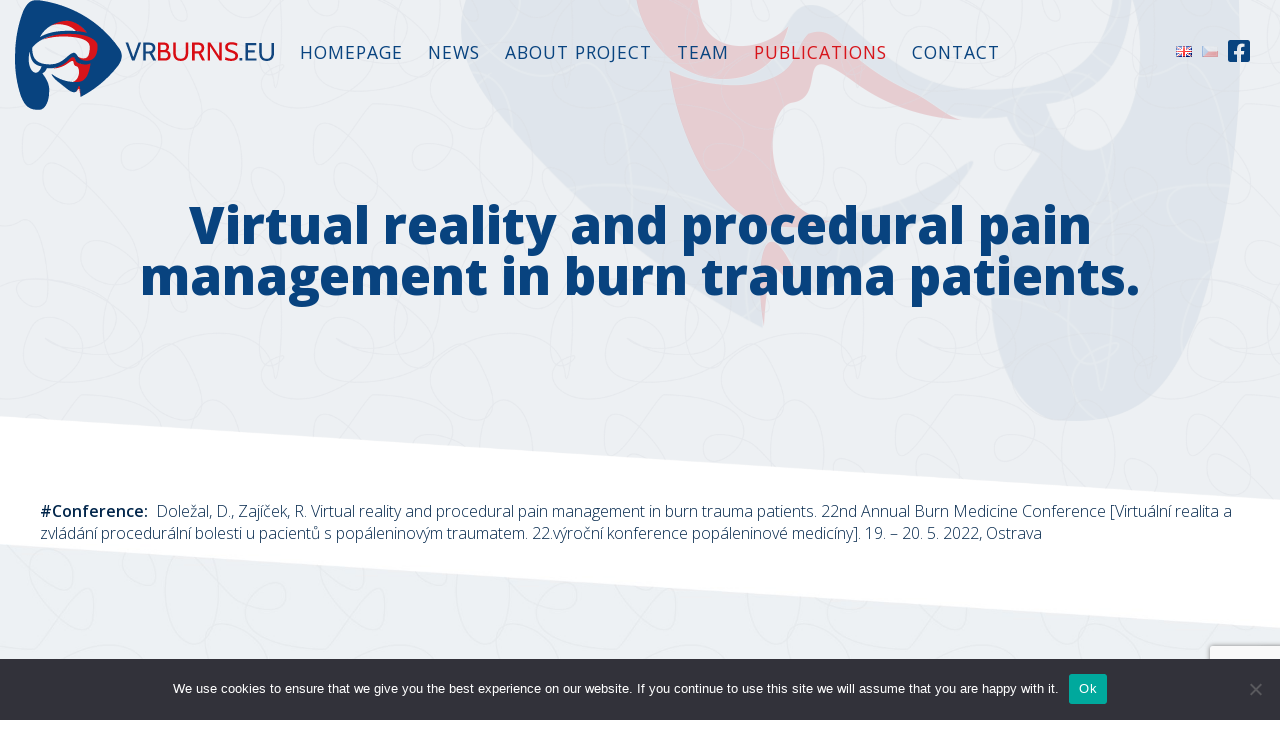

--- FILE ---
content_type: text/html; charset=utf-8
request_url: https://www.google.com/recaptcha/api2/anchor?ar=1&k=6LfdnoMfAAAAAFVpoGzLTbBVjqz6bD1xwXOI2X5h&co=aHR0cHM6Ly92cmJ1cm5zLmV1OjQ0Mw..&hl=en&v=PoyoqOPhxBO7pBk68S4YbpHZ&size=invisible&anchor-ms=20000&execute-ms=30000&cb=4jqejqyfeir2
body_size: 48944
content:
<!DOCTYPE HTML><html dir="ltr" lang="en"><head><meta http-equiv="Content-Type" content="text/html; charset=UTF-8">
<meta http-equiv="X-UA-Compatible" content="IE=edge">
<title>reCAPTCHA</title>
<style type="text/css">
/* cyrillic-ext */
@font-face {
  font-family: 'Roboto';
  font-style: normal;
  font-weight: 400;
  font-stretch: 100%;
  src: url(//fonts.gstatic.com/s/roboto/v48/KFO7CnqEu92Fr1ME7kSn66aGLdTylUAMa3GUBHMdazTgWw.woff2) format('woff2');
  unicode-range: U+0460-052F, U+1C80-1C8A, U+20B4, U+2DE0-2DFF, U+A640-A69F, U+FE2E-FE2F;
}
/* cyrillic */
@font-face {
  font-family: 'Roboto';
  font-style: normal;
  font-weight: 400;
  font-stretch: 100%;
  src: url(//fonts.gstatic.com/s/roboto/v48/KFO7CnqEu92Fr1ME7kSn66aGLdTylUAMa3iUBHMdazTgWw.woff2) format('woff2');
  unicode-range: U+0301, U+0400-045F, U+0490-0491, U+04B0-04B1, U+2116;
}
/* greek-ext */
@font-face {
  font-family: 'Roboto';
  font-style: normal;
  font-weight: 400;
  font-stretch: 100%;
  src: url(//fonts.gstatic.com/s/roboto/v48/KFO7CnqEu92Fr1ME7kSn66aGLdTylUAMa3CUBHMdazTgWw.woff2) format('woff2');
  unicode-range: U+1F00-1FFF;
}
/* greek */
@font-face {
  font-family: 'Roboto';
  font-style: normal;
  font-weight: 400;
  font-stretch: 100%;
  src: url(//fonts.gstatic.com/s/roboto/v48/KFO7CnqEu92Fr1ME7kSn66aGLdTylUAMa3-UBHMdazTgWw.woff2) format('woff2');
  unicode-range: U+0370-0377, U+037A-037F, U+0384-038A, U+038C, U+038E-03A1, U+03A3-03FF;
}
/* math */
@font-face {
  font-family: 'Roboto';
  font-style: normal;
  font-weight: 400;
  font-stretch: 100%;
  src: url(//fonts.gstatic.com/s/roboto/v48/KFO7CnqEu92Fr1ME7kSn66aGLdTylUAMawCUBHMdazTgWw.woff2) format('woff2');
  unicode-range: U+0302-0303, U+0305, U+0307-0308, U+0310, U+0312, U+0315, U+031A, U+0326-0327, U+032C, U+032F-0330, U+0332-0333, U+0338, U+033A, U+0346, U+034D, U+0391-03A1, U+03A3-03A9, U+03B1-03C9, U+03D1, U+03D5-03D6, U+03F0-03F1, U+03F4-03F5, U+2016-2017, U+2034-2038, U+203C, U+2040, U+2043, U+2047, U+2050, U+2057, U+205F, U+2070-2071, U+2074-208E, U+2090-209C, U+20D0-20DC, U+20E1, U+20E5-20EF, U+2100-2112, U+2114-2115, U+2117-2121, U+2123-214F, U+2190, U+2192, U+2194-21AE, U+21B0-21E5, U+21F1-21F2, U+21F4-2211, U+2213-2214, U+2216-22FF, U+2308-230B, U+2310, U+2319, U+231C-2321, U+2336-237A, U+237C, U+2395, U+239B-23B7, U+23D0, U+23DC-23E1, U+2474-2475, U+25AF, U+25B3, U+25B7, U+25BD, U+25C1, U+25CA, U+25CC, U+25FB, U+266D-266F, U+27C0-27FF, U+2900-2AFF, U+2B0E-2B11, U+2B30-2B4C, U+2BFE, U+3030, U+FF5B, U+FF5D, U+1D400-1D7FF, U+1EE00-1EEFF;
}
/* symbols */
@font-face {
  font-family: 'Roboto';
  font-style: normal;
  font-weight: 400;
  font-stretch: 100%;
  src: url(//fonts.gstatic.com/s/roboto/v48/KFO7CnqEu92Fr1ME7kSn66aGLdTylUAMaxKUBHMdazTgWw.woff2) format('woff2');
  unicode-range: U+0001-000C, U+000E-001F, U+007F-009F, U+20DD-20E0, U+20E2-20E4, U+2150-218F, U+2190, U+2192, U+2194-2199, U+21AF, U+21E6-21F0, U+21F3, U+2218-2219, U+2299, U+22C4-22C6, U+2300-243F, U+2440-244A, U+2460-24FF, U+25A0-27BF, U+2800-28FF, U+2921-2922, U+2981, U+29BF, U+29EB, U+2B00-2BFF, U+4DC0-4DFF, U+FFF9-FFFB, U+10140-1018E, U+10190-1019C, U+101A0, U+101D0-101FD, U+102E0-102FB, U+10E60-10E7E, U+1D2C0-1D2D3, U+1D2E0-1D37F, U+1F000-1F0FF, U+1F100-1F1AD, U+1F1E6-1F1FF, U+1F30D-1F30F, U+1F315, U+1F31C, U+1F31E, U+1F320-1F32C, U+1F336, U+1F378, U+1F37D, U+1F382, U+1F393-1F39F, U+1F3A7-1F3A8, U+1F3AC-1F3AF, U+1F3C2, U+1F3C4-1F3C6, U+1F3CA-1F3CE, U+1F3D4-1F3E0, U+1F3ED, U+1F3F1-1F3F3, U+1F3F5-1F3F7, U+1F408, U+1F415, U+1F41F, U+1F426, U+1F43F, U+1F441-1F442, U+1F444, U+1F446-1F449, U+1F44C-1F44E, U+1F453, U+1F46A, U+1F47D, U+1F4A3, U+1F4B0, U+1F4B3, U+1F4B9, U+1F4BB, U+1F4BF, U+1F4C8-1F4CB, U+1F4D6, U+1F4DA, U+1F4DF, U+1F4E3-1F4E6, U+1F4EA-1F4ED, U+1F4F7, U+1F4F9-1F4FB, U+1F4FD-1F4FE, U+1F503, U+1F507-1F50B, U+1F50D, U+1F512-1F513, U+1F53E-1F54A, U+1F54F-1F5FA, U+1F610, U+1F650-1F67F, U+1F687, U+1F68D, U+1F691, U+1F694, U+1F698, U+1F6AD, U+1F6B2, U+1F6B9-1F6BA, U+1F6BC, U+1F6C6-1F6CF, U+1F6D3-1F6D7, U+1F6E0-1F6EA, U+1F6F0-1F6F3, U+1F6F7-1F6FC, U+1F700-1F7FF, U+1F800-1F80B, U+1F810-1F847, U+1F850-1F859, U+1F860-1F887, U+1F890-1F8AD, U+1F8B0-1F8BB, U+1F8C0-1F8C1, U+1F900-1F90B, U+1F93B, U+1F946, U+1F984, U+1F996, U+1F9E9, U+1FA00-1FA6F, U+1FA70-1FA7C, U+1FA80-1FA89, U+1FA8F-1FAC6, U+1FACE-1FADC, U+1FADF-1FAE9, U+1FAF0-1FAF8, U+1FB00-1FBFF;
}
/* vietnamese */
@font-face {
  font-family: 'Roboto';
  font-style: normal;
  font-weight: 400;
  font-stretch: 100%;
  src: url(//fonts.gstatic.com/s/roboto/v48/KFO7CnqEu92Fr1ME7kSn66aGLdTylUAMa3OUBHMdazTgWw.woff2) format('woff2');
  unicode-range: U+0102-0103, U+0110-0111, U+0128-0129, U+0168-0169, U+01A0-01A1, U+01AF-01B0, U+0300-0301, U+0303-0304, U+0308-0309, U+0323, U+0329, U+1EA0-1EF9, U+20AB;
}
/* latin-ext */
@font-face {
  font-family: 'Roboto';
  font-style: normal;
  font-weight: 400;
  font-stretch: 100%;
  src: url(//fonts.gstatic.com/s/roboto/v48/KFO7CnqEu92Fr1ME7kSn66aGLdTylUAMa3KUBHMdazTgWw.woff2) format('woff2');
  unicode-range: U+0100-02BA, U+02BD-02C5, U+02C7-02CC, U+02CE-02D7, U+02DD-02FF, U+0304, U+0308, U+0329, U+1D00-1DBF, U+1E00-1E9F, U+1EF2-1EFF, U+2020, U+20A0-20AB, U+20AD-20C0, U+2113, U+2C60-2C7F, U+A720-A7FF;
}
/* latin */
@font-face {
  font-family: 'Roboto';
  font-style: normal;
  font-weight: 400;
  font-stretch: 100%;
  src: url(//fonts.gstatic.com/s/roboto/v48/KFO7CnqEu92Fr1ME7kSn66aGLdTylUAMa3yUBHMdazQ.woff2) format('woff2');
  unicode-range: U+0000-00FF, U+0131, U+0152-0153, U+02BB-02BC, U+02C6, U+02DA, U+02DC, U+0304, U+0308, U+0329, U+2000-206F, U+20AC, U+2122, U+2191, U+2193, U+2212, U+2215, U+FEFF, U+FFFD;
}
/* cyrillic-ext */
@font-face {
  font-family: 'Roboto';
  font-style: normal;
  font-weight: 500;
  font-stretch: 100%;
  src: url(//fonts.gstatic.com/s/roboto/v48/KFO7CnqEu92Fr1ME7kSn66aGLdTylUAMa3GUBHMdazTgWw.woff2) format('woff2');
  unicode-range: U+0460-052F, U+1C80-1C8A, U+20B4, U+2DE0-2DFF, U+A640-A69F, U+FE2E-FE2F;
}
/* cyrillic */
@font-face {
  font-family: 'Roboto';
  font-style: normal;
  font-weight: 500;
  font-stretch: 100%;
  src: url(//fonts.gstatic.com/s/roboto/v48/KFO7CnqEu92Fr1ME7kSn66aGLdTylUAMa3iUBHMdazTgWw.woff2) format('woff2');
  unicode-range: U+0301, U+0400-045F, U+0490-0491, U+04B0-04B1, U+2116;
}
/* greek-ext */
@font-face {
  font-family: 'Roboto';
  font-style: normal;
  font-weight: 500;
  font-stretch: 100%;
  src: url(//fonts.gstatic.com/s/roboto/v48/KFO7CnqEu92Fr1ME7kSn66aGLdTylUAMa3CUBHMdazTgWw.woff2) format('woff2');
  unicode-range: U+1F00-1FFF;
}
/* greek */
@font-face {
  font-family: 'Roboto';
  font-style: normal;
  font-weight: 500;
  font-stretch: 100%;
  src: url(//fonts.gstatic.com/s/roboto/v48/KFO7CnqEu92Fr1ME7kSn66aGLdTylUAMa3-UBHMdazTgWw.woff2) format('woff2');
  unicode-range: U+0370-0377, U+037A-037F, U+0384-038A, U+038C, U+038E-03A1, U+03A3-03FF;
}
/* math */
@font-face {
  font-family: 'Roboto';
  font-style: normal;
  font-weight: 500;
  font-stretch: 100%;
  src: url(//fonts.gstatic.com/s/roboto/v48/KFO7CnqEu92Fr1ME7kSn66aGLdTylUAMawCUBHMdazTgWw.woff2) format('woff2');
  unicode-range: U+0302-0303, U+0305, U+0307-0308, U+0310, U+0312, U+0315, U+031A, U+0326-0327, U+032C, U+032F-0330, U+0332-0333, U+0338, U+033A, U+0346, U+034D, U+0391-03A1, U+03A3-03A9, U+03B1-03C9, U+03D1, U+03D5-03D6, U+03F0-03F1, U+03F4-03F5, U+2016-2017, U+2034-2038, U+203C, U+2040, U+2043, U+2047, U+2050, U+2057, U+205F, U+2070-2071, U+2074-208E, U+2090-209C, U+20D0-20DC, U+20E1, U+20E5-20EF, U+2100-2112, U+2114-2115, U+2117-2121, U+2123-214F, U+2190, U+2192, U+2194-21AE, U+21B0-21E5, U+21F1-21F2, U+21F4-2211, U+2213-2214, U+2216-22FF, U+2308-230B, U+2310, U+2319, U+231C-2321, U+2336-237A, U+237C, U+2395, U+239B-23B7, U+23D0, U+23DC-23E1, U+2474-2475, U+25AF, U+25B3, U+25B7, U+25BD, U+25C1, U+25CA, U+25CC, U+25FB, U+266D-266F, U+27C0-27FF, U+2900-2AFF, U+2B0E-2B11, U+2B30-2B4C, U+2BFE, U+3030, U+FF5B, U+FF5D, U+1D400-1D7FF, U+1EE00-1EEFF;
}
/* symbols */
@font-face {
  font-family: 'Roboto';
  font-style: normal;
  font-weight: 500;
  font-stretch: 100%;
  src: url(//fonts.gstatic.com/s/roboto/v48/KFO7CnqEu92Fr1ME7kSn66aGLdTylUAMaxKUBHMdazTgWw.woff2) format('woff2');
  unicode-range: U+0001-000C, U+000E-001F, U+007F-009F, U+20DD-20E0, U+20E2-20E4, U+2150-218F, U+2190, U+2192, U+2194-2199, U+21AF, U+21E6-21F0, U+21F3, U+2218-2219, U+2299, U+22C4-22C6, U+2300-243F, U+2440-244A, U+2460-24FF, U+25A0-27BF, U+2800-28FF, U+2921-2922, U+2981, U+29BF, U+29EB, U+2B00-2BFF, U+4DC0-4DFF, U+FFF9-FFFB, U+10140-1018E, U+10190-1019C, U+101A0, U+101D0-101FD, U+102E0-102FB, U+10E60-10E7E, U+1D2C0-1D2D3, U+1D2E0-1D37F, U+1F000-1F0FF, U+1F100-1F1AD, U+1F1E6-1F1FF, U+1F30D-1F30F, U+1F315, U+1F31C, U+1F31E, U+1F320-1F32C, U+1F336, U+1F378, U+1F37D, U+1F382, U+1F393-1F39F, U+1F3A7-1F3A8, U+1F3AC-1F3AF, U+1F3C2, U+1F3C4-1F3C6, U+1F3CA-1F3CE, U+1F3D4-1F3E0, U+1F3ED, U+1F3F1-1F3F3, U+1F3F5-1F3F7, U+1F408, U+1F415, U+1F41F, U+1F426, U+1F43F, U+1F441-1F442, U+1F444, U+1F446-1F449, U+1F44C-1F44E, U+1F453, U+1F46A, U+1F47D, U+1F4A3, U+1F4B0, U+1F4B3, U+1F4B9, U+1F4BB, U+1F4BF, U+1F4C8-1F4CB, U+1F4D6, U+1F4DA, U+1F4DF, U+1F4E3-1F4E6, U+1F4EA-1F4ED, U+1F4F7, U+1F4F9-1F4FB, U+1F4FD-1F4FE, U+1F503, U+1F507-1F50B, U+1F50D, U+1F512-1F513, U+1F53E-1F54A, U+1F54F-1F5FA, U+1F610, U+1F650-1F67F, U+1F687, U+1F68D, U+1F691, U+1F694, U+1F698, U+1F6AD, U+1F6B2, U+1F6B9-1F6BA, U+1F6BC, U+1F6C6-1F6CF, U+1F6D3-1F6D7, U+1F6E0-1F6EA, U+1F6F0-1F6F3, U+1F6F7-1F6FC, U+1F700-1F7FF, U+1F800-1F80B, U+1F810-1F847, U+1F850-1F859, U+1F860-1F887, U+1F890-1F8AD, U+1F8B0-1F8BB, U+1F8C0-1F8C1, U+1F900-1F90B, U+1F93B, U+1F946, U+1F984, U+1F996, U+1F9E9, U+1FA00-1FA6F, U+1FA70-1FA7C, U+1FA80-1FA89, U+1FA8F-1FAC6, U+1FACE-1FADC, U+1FADF-1FAE9, U+1FAF0-1FAF8, U+1FB00-1FBFF;
}
/* vietnamese */
@font-face {
  font-family: 'Roboto';
  font-style: normal;
  font-weight: 500;
  font-stretch: 100%;
  src: url(//fonts.gstatic.com/s/roboto/v48/KFO7CnqEu92Fr1ME7kSn66aGLdTylUAMa3OUBHMdazTgWw.woff2) format('woff2');
  unicode-range: U+0102-0103, U+0110-0111, U+0128-0129, U+0168-0169, U+01A0-01A1, U+01AF-01B0, U+0300-0301, U+0303-0304, U+0308-0309, U+0323, U+0329, U+1EA0-1EF9, U+20AB;
}
/* latin-ext */
@font-face {
  font-family: 'Roboto';
  font-style: normal;
  font-weight: 500;
  font-stretch: 100%;
  src: url(//fonts.gstatic.com/s/roboto/v48/KFO7CnqEu92Fr1ME7kSn66aGLdTylUAMa3KUBHMdazTgWw.woff2) format('woff2');
  unicode-range: U+0100-02BA, U+02BD-02C5, U+02C7-02CC, U+02CE-02D7, U+02DD-02FF, U+0304, U+0308, U+0329, U+1D00-1DBF, U+1E00-1E9F, U+1EF2-1EFF, U+2020, U+20A0-20AB, U+20AD-20C0, U+2113, U+2C60-2C7F, U+A720-A7FF;
}
/* latin */
@font-face {
  font-family: 'Roboto';
  font-style: normal;
  font-weight: 500;
  font-stretch: 100%;
  src: url(//fonts.gstatic.com/s/roboto/v48/KFO7CnqEu92Fr1ME7kSn66aGLdTylUAMa3yUBHMdazQ.woff2) format('woff2');
  unicode-range: U+0000-00FF, U+0131, U+0152-0153, U+02BB-02BC, U+02C6, U+02DA, U+02DC, U+0304, U+0308, U+0329, U+2000-206F, U+20AC, U+2122, U+2191, U+2193, U+2212, U+2215, U+FEFF, U+FFFD;
}
/* cyrillic-ext */
@font-face {
  font-family: 'Roboto';
  font-style: normal;
  font-weight: 900;
  font-stretch: 100%;
  src: url(//fonts.gstatic.com/s/roboto/v48/KFO7CnqEu92Fr1ME7kSn66aGLdTylUAMa3GUBHMdazTgWw.woff2) format('woff2');
  unicode-range: U+0460-052F, U+1C80-1C8A, U+20B4, U+2DE0-2DFF, U+A640-A69F, U+FE2E-FE2F;
}
/* cyrillic */
@font-face {
  font-family: 'Roboto';
  font-style: normal;
  font-weight: 900;
  font-stretch: 100%;
  src: url(//fonts.gstatic.com/s/roboto/v48/KFO7CnqEu92Fr1ME7kSn66aGLdTylUAMa3iUBHMdazTgWw.woff2) format('woff2');
  unicode-range: U+0301, U+0400-045F, U+0490-0491, U+04B0-04B1, U+2116;
}
/* greek-ext */
@font-face {
  font-family: 'Roboto';
  font-style: normal;
  font-weight: 900;
  font-stretch: 100%;
  src: url(//fonts.gstatic.com/s/roboto/v48/KFO7CnqEu92Fr1ME7kSn66aGLdTylUAMa3CUBHMdazTgWw.woff2) format('woff2');
  unicode-range: U+1F00-1FFF;
}
/* greek */
@font-face {
  font-family: 'Roboto';
  font-style: normal;
  font-weight: 900;
  font-stretch: 100%;
  src: url(//fonts.gstatic.com/s/roboto/v48/KFO7CnqEu92Fr1ME7kSn66aGLdTylUAMa3-UBHMdazTgWw.woff2) format('woff2');
  unicode-range: U+0370-0377, U+037A-037F, U+0384-038A, U+038C, U+038E-03A1, U+03A3-03FF;
}
/* math */
@font-face {
  font-family: 'Roboto';
  font-style: normal;
  font-weight: 900;
  font-stretch: 100%;
  src: url(//fonts.gstatic.com/s/roboto/v48/KFO7CnqEu92Fr1ME7kSn66aGLdTylUAMawCUBHMdazTgWw.woff2) format('woff2');
  unicode-range: U+0302-0303, U+0305, U+0307-0308, U+0310, U+0312, U+0315, U+031A, U+0326-0327, U+032C, U+032F-0330, U+0332-0333, U+0338, U+033A, U+0346, U+034D, U+0391-03A1, U+03A3-03A9, U+03B1-03C9, U+03D1, U+03D5-03D6, U+03F0-03F1, U+03F4-03F5, U+2016-2017, U+2034-2038, U+203C, U+2040, U+2043, U+2047, U+2050, U+2057, U+205F, U+2070-2071, U+2074-208E, U+2090-209C, U+20D0-20DC, U+20E1, U+20E5-20EF, U+2100-2112, U+2114-2115, U+2117-2121, U+2123-214F, U+2190, U+2192, U+2194-21AE, U+21B0-21E5, U+21F1-21F2, U+21F4-2211, U+2213-2214, U+2216-22FF, U+2308-230B, U+2310, U+2319, U+231C-2321, U+2336-237A, U+237C, U+2395, U+239B-23B7, U+23D0, U+23DC-23E1, U+2474-2475, U+25AF, U+25B3, U+25B7, U+25BD, U+25C1, U+25CA, U+25CC, U+25FB, U+266D-266F, U+27C0-27FF, U+2900-2AFF, U+2B0E-2B11, U+2B30-2B4C, U+2BFE, U+3030, U+FF5B, U+FF5D, U+1D400-1D7FF, U+1EE00-1EEFF;
}
/* symbols */
@font-face {
  font-family: 'Roboto';
  font-style: normal;
  font-weight: 900;
  font-stretch: 100%;
  src: url(//fonts.gstatic.com/s/roboto/v48/KFO7CnqEu92Fr1ME7kSn66aGLdTylUAMaxKUBHMdazTgWw.woff2) format('woff2');
  unicode-range: U+0001-000C, U+000E-001F, U+007F-009F, U+20DD-20E0, U+20E2-20E4, U+2150-218F, U+2190, U+2192, U+2194-2199, U+21AF, U+21E6-21F0, U+21F3, U+2218-2219, U+2299, U+22C4-22C6, U+2300-243F, U+2440-244A, U+2460-24FF, U+25A0-27BF, U+2800-28FF, U+2921-2922, U+2981, U+29BF, U+29EB, U+2B00-2BFF, U+4DC0-4DFF, U+FFF9-FFFB, U+10140-1018E, U+10190-1019C, U+101A0, U+101D0-101FD, U+102E0-102FB, U+10E60-10E7E, U+1D2C0-1D2D3, U+1D2E0-1D37F, U+1F000-1F0FF, U+1F100-1F1AD, U+1F1E6-1F1FF, U+1F30D-1F30F, U+1F315, U+1F31C, U+1F31E, U+1F320-1F32C, U+1F336, U+1F378, U+1F37D, U+1F382, U+1F393-1F39F, U+1F3A7-1F3A8, U+1F3AC-1F3AF, U+1F3C2, U+1F3C4-1F3C6, U+1F3CA-1F3CE, U+1F3D4-1F3E0, U+1F3ED, U+1F3F1-1F3F3, U+1F3F5-1F3F7, U+1F408, U+1F415, U+1F41F, U+1F426, U+1F43F, U+1F441-1F442, U+1F444, U+1F446-1F449, U+1F44C-1F44E, U+1F453, U+1F46A, U+1F47D, U+1F4A3, U+1F4B0, U+1F4B3, U+1F4B9, U+1F4BB, U+1F4BF, U+1F4C8-1F4CB, U+1F4D6, U+1F4DA, U+1F4DF, U+1F4E3-1F4E6, U+1F4EA-1F4ED, U+1F4F7, U+1F4F9-1F4FB, U+1F4FD-1F4FE, U+1F503, U+1F507-1F50B, U+1F50D, U+1F512-1F513, U+1F53E-1F54A, U+1F54F-1F5FA, U+1F610, U+1F650-1F67F, U+1F687, U+1F68D, U+1F691, U+1F694, U+1F698, U+1F6AD, U+1F6B2, U+1F6B9-1F6BA, U+1F6BC, U+1F6C6-1F6CF, U+1F6D3-1F6D7, U+1F6E0-1F6EA, U+1F6F0-1F6F3, U+1F6F7-1F6FC, U+1F700-1F7FF, U+1F800-1F80B, U+1F810-1F847, U+1F850-1F859, U+1F860-1F887, U+1F890-1F8AD, U+1F8B0-1F8BB, U+1F8C0-1F8C1, U+1F900-1F90B, U+1F93B, U+1F946, U+1F984, U+1F996, U+1F9E9, U+1FA00-1FA6F, U+1FA70-1FA7C, U+1FA80-1FA89, U+1FA8F-1FAC6, U+1FACE-1FADC, U+1FADF-1FAE9, U+1FAF0-1FAF8, U+1FB00-1FBFF;
}
/* vietnamese */
@font-face {
  font-family: 'Roboto';
  font-style: normal;
  font-weight: 900;
  font-stretch: 100%;
  src: url(//fonts.gstatic.com/s/roboto/v48/KFO7CnqEu92Fr1ME7kSn66aGLdTylUAMa3OUBHMdazTgWw.woff2) format('woff2');
  unicode-range: U+0102-0103, U+0110-0111, U+0128-0129, U+0168-0169, U+01A0-01A1, U+01AF-01B0, U+0300-0301, U+0303-0304, U+0308-0309, U+0323, U+0329, U+1EA0-1EF9, U+20AB;
}
/* latin-ext */
@font-face {
  font-family: 'Roboto';
  font-style: normal;
  font-weight: 900;
  font-stretch: 100%;
  src: url(//fonts.gstatic.com/s/roboto/v48/KFO7CnqEu92Fr1ME7kSn66aGLdTylUAMa3KUBHMdazTgWw.woff2) format('woff2');
  unicode-range: U+0100-02BA, U+02BD-02C5, U+02C7-02CC, U+02CE-02D7, U+02DD-02FF, U+0304, U+0308, U+0329, U+1D00-1DBF, U+1E00-1E9F, U+1EF2-1EFF, U+2020, U+20A0-20AB, U+20AD-20C0, U+2113, U+2C60-2C7F, U+A720-A7FF;
}
/* latin */
@font-face {
  font-family: 'Roboto';
  font-style: normal;
  font-weight: 900;
  font-stretch: 100%;
  src: url(//fonts.gstatic.com/s/roboto/v48/KFO7CnqEu92Fr1ME7kSn66aGLdTylUAMa3yUBHMdazQ.woff2) format('woff2');
  unicode-range: U+0000-00FF, U+0131, U+0152-0153, U+02BB-02BC, U+02C6, U+02DA, U+02DC, U+0304, U+0308, U+0329, U+2000-206F, U+20AC, U+2122, U+2191, U+2193, U+2212, U+2215, U+FEFF, U+FFFD;
}

</style>
<link rel="stylesheet" type="text/css" href="https://www.gstatic.com/recaptcha/releases/PoyoqOPhxBO7pBk68S4YbpHZ/styles__ltr.css">
<script nonce="Dxtt_0Ew_-B71_A3j3PBgQ" type="text/javascript">window['__recaptcha_api'] = 'https://www.google.com/recaptcha/api2/';</script>
<script type="text/javascript" src="https://www.gstatic.com/recaptcha/releases/PoyoqOPhxBO7pBk68S4YbpHZ/recaptcha__en.js" nonce="Dxtt_0Ew_-B71_A3j3PBgQ">
      
    </script></head>
<body><div id="rc-anchor-alert" class="rc-anchor-alert"></div>
<input type="hidden" id="recaptcha-token" value="[base64]">
<script type="text/javascript" nonce="Dxtt_0Ew_-B71_A3j3PBgQ">
      recaptcha.anchor.Main.init("[\x22ainput\x22,[\x22bgdata\x22,\x22\x22,\[base64]/[base64]/[base64]/ZyhXLGgpOnEoW04sMjEsbF0sVywwKSxoKSxmYWxzZSxmYWxzZSl9Y2F0Y2goayl7RygzNTgsVyk/[base64]/[base64]/[base64]/[base64]/[base64]/[base64]/[base64]/bmV3IEJbT10oRFswXSk6dz09Mj9uZXcgQltPXShEWzBdLERbMV0pOnc9PTM/bmV3IEJbT10oRFswXSxEWzFdLERbMl0pOnc9PTQ/[base64]/[base64]/[base64]/[base64]/[base64]\\u003d\x22,\[base64]\\u003d\x22,\x22w4DDjMKKFMK7wrzCjMKJw6Viw55EI8K0EmrDj8OoUcO3w6LDuwnChcOYwq0iCsOKFCrCgsOPGnhwGcO8w7rCiTLDucOEFGYywofDqkzCpcOIwqzDqcO1YQbDuMKtwqDCrEjCukIMw5/Di8K3wqoYw7kKwrzCgMKZwqbDvX3DoMKNwonDsnJlwrhcw681w4nDhcKBXsKRw6gqPMOcbsKkTB/[base64]/CsMORFHwww480UwF0QsKuwpLCklRzDsO4w6jCvMKiwp/DpgXCuMOlw4HDhMObfcOywpXDu8O9KsKOwr7Dr8Ojw5A6bcOxwrwmw5TCkDxMwpocw4sfwp4hSDHCoyNbw706cMOPVMOBY8KFw4peDcKMeMKRw5rCg8O4b8Kdw6XCiiopfh3CgmnDiynCpMKFwpFewrk2wpEqKcKpwqJ0w5hTHW/Ci8OgwrPCgcOgwofDm8ONwoHDmWTCjsKBw5Vcw5wkw67DmHDCvSnCgCsOdcO2w7dDw7DDmjPDo3LCkQQBNUzDnX7Ds3Qpw7kaVWTCtsOrw7/DlMO/wqVjPcOaNcOkH8OdQ8KzwqwSw4A9LcO/w5oLwr7DmmIcAMOTQsOoEsKBEhPClsKIKRHCk8K5wp7CoWLCtG0ge8O+worClS0mbAxUwrbCq8OcwqYmw5USwpDCjiA4w7fDp8OowqYyCmnDhsKhCVN9H0TDu8KRw644w7N5G8KgS2jCj3YmQ8KCw5bDj0dBBF0Ew6XClA12wq48wpjCkU3DikVrHsKASlbCp8KRwqk/QAvDpjfCohpUwrHDn8KEacOHw7Fpw7rCisKRCWogKcONw7bCusKBRcOLZx/DrVU1UcKQw5/CnhxRw64iwogqR0PDtcOyRB3DhXRiecO2w6geZkbCpUnDiMKyw5nDlh3CuMKWw5pGwpvDrBZhDWIJNW5Ew4Mzw43ClADCmwvDt1Bow5JyNmIoKwbDlcOMDMOsw64qDxhabCrChMKLa3pKf2ctZMO6eMKvFQdSYSDCkMOYXcKHOmlqYgx9dgAcwp/DsTdTI8K/wp7CnzHDnzUCw50vwp0/NHIow7rCqE3ClX/DsMKawo1mw4w8JcOyw58QwpXDpMKAO1HDt8Ofb8KeHcKjw7DDlcOCw6XCuhPCvxkwCTTCoQciAE/CgcOSw6w3wr3CjMK3wrvDgAsGwrMLDE7DiT8PwrLDiRvDo2FTwrTDmGvDiw3CiMKRw7w9L8O3HcKgw7nDu8K/WGAhw7LDiMO1c0sZacKEXSXDmAo8w6/Di2d0WsOuwrN5AzLDplRQw7LDlsOMwqcawoZ8wpjDi8OIwpZUJWDCnidKw49Hw5/CrMOwWMKVwqLDm8OoVQ1Hw7QQLMKWNgrDkUFfSnjCqMKLWnPDgcKsw5zDpB5GwoTCmcOqwpAjw6bCt8O9w6LCsMKtGsKRJhdZfMOUwo8jfV7ChsO7wpnCnU/DjcOVw43ClcKJQl1OTijCiRHCtMKkHwbDpjDDkzjCpsO2w44Mwp1tw6DCpMKCwq7CtsKVVFrDmsKlw79gKiwZwp5/EcObLMKNDcObw5FUwovChMObw5JQCMKBwoXDvH4Sw5HDgsKPeMKWwrtobsOZMMOPMsO4c8KMw6LDiFjCtcKHNMK0BCvCjlzChV50wpQlw7PDnkPDu3vDqsKwDsO4QRvCuMOgI8KfD8OacT/Dg8OUwoLDuwR3KcO3ScKCw4vDnyTDt8OwwpLClcKqXcKhw4zCoMO3w67DqCZSHsKpasOhAQMYWcOiRxfCjTzDisOYUcKWRcOuwp3CjsK6ES3CtMKxwpfCkTAZw7XCmR5sRcOSH31Jw4zDiVbDj8KWw4XDucO/w6AkdcOcwrHCiMO1JsOuwoplw5nDuMOIw53ClcKTF0YLwr4xL3LCu03DrVPDlwXCqXDDvcO5HSxQw7jDsXnCh3F2cRXCqMK7SMONwozDrcKhYcOTwqnDrcOIw5ZSUUYUTw4cexh0w7vDvsOfwq/DnGorViwfwojCvgpASsO8cWRsAsOcAlAtfCvCgsO9woIzLmrDiizDm1vCnsOyWcOKw41OUsO9w4TDgDzCoDvCswvDscKyJ2EGwrFMwqzCm3bDuBULw79PAhcPUMK8FcOAw5fCksOOe3bDsMK4UcOMwrIwZ8Kxw7wSw7/[base64]/dCbCgMK/OMOUw7HCkXbDlMOywoPClR/[base64]/[base64]/Dr8KeATbDi0pywrhlbcOuwogUw7JHUMKMMsOlEi8aNj0nw4wrw6fDux/Dg0Q4w6vCgMOTPCoQbcOXwrbCpXA7w6I5fMOJw6zChcKJwq7Dq1vCl3EdJHcmV8OPIMK4P8KTRMKAw7M/w591w5lRUcOCw41UBcOHd3Zaa8O+wpYQw5vCmhQTdiFXw7xiwrnCrBZfwpzDvcOBSy0DIsK5H0zDtRXCrsKSdMKyLVfDiELCisKMe8Kwwq9Two/Cr8KqLkLCl8OeVmxJwp5zThTDmHrDuVnDsnHCsjBrw4liw78Iw5NFw4Zhw5zDjcOYc8K7EsKmwqPChcO7wqxffMOJAwPCisOcw5fCt8KLwqdMOnHCo2XCt8OkFwIPw57DjcK1Hw/CiX/DqjYXw6/CpcOrfytPSRwewrglw4DCiB0Fwqpme8KRwq8Gw7FMw5LCszoRw5YkwpTDrHFnJMKlKcOnFUjDm0JqRMK+wqp6wpDCpDh/wppIwpoUQsKrw6lrwozCucKjwponBWzCmVXCj8OfRFLClMOfJEjCn8KtwpEvXVYPEwZjw7UzIcKsJntQMkkYfsOxCMK0wq01dCLCkC4GwpIlwqxewrTChH/[base64]/DlnUGaQzCmHjDhUl9bsO4w5oNwosrwp0+wo1Vw7JjZMKnEz/DkUhsKMKDw5sEViZmwrZ1HMKsw45rw4TCucOOwptDScOpwqIACcKhwr/DoMOGw4rCiDRnwrzCky14I8KiN8KJZcKfw5AGwpg+w5xZaF/CvcOaL3jCisKOBA5Dw6DDrjQcdAjCosOPwqAhwocvDShhacOWwpjDtWXDnMOsNcKNfsK2XsOmM0rCm8K1wqnDmi0gwrLDnMKGwobCuzVewr7Ck8KiwrlNw6xqw63DoBg/[base64]/wqfDvQnCgx3DhAtJwonDjA3CoEUww697w6jDuS3CsMKDXcK2wr/CicOBw4cUKx92w4poNsK1wonCoHXCm8K8w60Lw6XCm8K6w5HDuDxhwpTCjABvIMOzNy5UwoXDpcObw43DrjFjX8OjGMOUw4FEU8OCMG9pwoohOsO3w7xXw4A1wq7CtWYdw7/Dh8KAw7LCmMOrAG0FJcOCVB/Dk1fDugQawprCi8KpwqnDrB/DicK4BwzDhMKCwq7CkcO3bBLCmVHCg3MmwqXDlcKkI8KJWMOaw7xcwpfCnMOMwqAOwqHCvsKPw6HCumbDv1J2ZMOawqsrC1rCpcK6w4/CoMOKwqLCmFfCq8Osw4fCshXDh8Klw4nCvcKbw4d+DgtlAMOpwpgXwr5UIMOyBR86c8O1ACzDv8KBKcKTw6rDjT7CjjdTakl/wq3DsC8hVQnCscKuFHjDiMO5w58pM0nCmGTDisOow49Fw6TDu8KNcR/[base64]/DoXA8wpHDskx+w4/DsMO2wqh9woHCnXHCg1jCjMKMSsKiJ8O/wq8lwppfwq7Cl8OzYVgyfBPCtsOfw5ZAw43DsV8/w79rKcOGwr7DgMKtP8K6wrHCksO7w4wJw41zNElBw5UVOVLCilPDk8ONTFLCjmvDqhxZPMOSwq3DvmsgwozCkcKbKlBsw5nDj8ODd8KrCC/DmxvClRMPw5V+Yi7CmsOsw4sKen3DhBjDtMOuNR/CsMK+LkVAB8KkbQZ6wrvCh8KGSVZVw55Tbn4cw5YxBj/[base64]/DucKDw4zCicONVsKxw7jDusOvD8KSBcK7LMOMw5lVZcOAA8O/w73CkcKVwrIVwqtawpEvw5wAw4LDhMKsw77CsMK/eA0uOANvKmJ/[base64]/fsOeMcKZHcKgwrsAw4xiwpsSwqkfw4FKfjAFGnN4wpBJXj7CqcOMw5t6wrTDuGvDsWjCgsOfw5HChSfDjsOvZsKfwq4qwrfChWQ1AhQMKMK4K14MEMOCH8K0ZxjDmxzDvsK2HD53wpFUw5VgwqLCgcOmd2dRb8KNw6nChxrDoz3Ci8KjwobCh1Z/[base64]/CsGBwKz9Lcic9Vy9vwpcgDhLCgFrCscKRwq7DhkQcNFfDqBg/JnrClcOiw4goSsKXXHkXwr96a3diwpnDosOGw77CvD4LwoFWeT0ewrRFw4HCmWNLwoRUZ8OywqjCksO3w40xw5piKMO/wojDuMKMOsOlwrPDun7DhRfDn8O7wpbDizETMxMGwqrCjT7Dp8OWJRnCgh58w4PDuTvCgi43w69MwrrDlMKkw4UywoDCplXCosOWwqM/SQoxwqg3L8Khw7TCmUnDq2fCuT7CuMOHw7lbw5DCg8KiwpfDqWJ0SsOFw57DlcOvwrhHKEbDlMKywqQbDsO/[base64]/DmFIHZMKaDMKiVkbCk0TDr0bDqVtmTlHCrismw5XDigPCi3MaesKhw6nDmcO+w5bCpTJrPsOYOnIxw5hCw5/DuSbCmMKIw5ERw7HDiMODeMOSC8KAYMK9bsOIwqsKc8KcPzQ1UMKawrTCu8OXwqTCicKmw7HCvMOWIkFDAkHCjMOwD3VadBk8djdYw6XCpsKgNzHCmMOYGELCnEhqwpMow7TCrMKYw49ZBsORwrYOWkbDicOXw5REJBbDg1xdw5jCj8OVw4/CgS/[base64]/DlR59eMOqfMOcw7zDl8OmVzwhwrXDrEdDZTFYIX/DucK7C8O4XBdteMOTRcOcwqbDqcOFwpXDh8K5QjbCg8OSBsO/[base64]/[base64]/CqcKwOSXDsA/Cu2/Dmx9CJsKzwrjCkTDCvnEKbgLDrDg3w5TCpcO9H119w6dMwpQQwpbCsMOTw5MbwrRxwrbDhMK0fsO6YcKaYsKBwrrCgcO0w6cGU8KtRHxswprCs8KENgZ1B0k4b2h/wqfCunkpQzUMbz/[base64]/DjiIOw7jDnnnDkAAQUG/[base64]/wptDZsOUwrTDsngfaFgMw4cAwpATS2YwXMKCQ8KcICPDisOOwpPCj1lUHcKeTV0Rwo7Di8KwKMO8TsKEwoNDwqPCtBxAwqcSWm7DiGkow74vOkTCvcOgSzBiTAXDqcO8bi7CgR3DjQF4dCB7wo3DmHnDqEJSwq/DmDBywr0uwqEQJsK1w59BIxXDusOHw4FNGCYRGMO5w7DDsGpWKz/[base64]/CqWjDu8OrTRt8GcKAPcOMwooBAsO5w6/[base64]/Cjy0Hw40mwrccY3DCh8OVwrjCpMObUcOYQSzCnMOLVAM0w5wLdjXDjjLCkFkKN8O/[base64]/w5NLw5/Dn8OObsOAw7DCo8O0w4QQw5ptwoMiw7LDnMKnd8OsT2DCtcKvGW8rKS3DowBJMD/ChMK6FcOSw6Yqwox9w6h0wpDCmMK9wqA5w4HDucK7wo9/w7/DtcKEw5sOO8OUI8OVecOISFV4Ej/CjsOGBcKBw6PDscKZw5DCqF8UwozCiFUWEHnCn3bCnn7CisOZRjLDksKJCyFHw7rDlMKCwp1oFsKowqMtw4ouwogaMgpDQ8KswpJXwqLCiH/DosKTRyjCjyvDj8K3wp9ORWJcLkDCn8OyC8KlTcOqScOkw7QbwqfDisOEKsOTw5psTsOSXlLDpSJhwozDr8Oaw4khw7PCjcKDwpkuVcKBT8KQPsKmW8OgBmrDsC1Fw6NewobClwV/wq/DrsKswqjDnD03fsOAw4QgYE8Ew5dFw4cLFcKhUMOVw6fDvBdqcMKgJT3CgyQOw4VObU/[base64]/DgB4WEyjCqsOmwpxMU8Kiw5nDgcKMw6rCqxoawqRdaQYNeXI2w6B1wrppw5pDK8KlCMOFw6XDn1sDDcOQw5rDscOxYgIKw5vCgXjDlGfDiw/CgcK9cyV5G8O1F8Kxw7h4wqTDmVPCi8OkwqnCv8Ofw4sFUUFsSsOkfQvCqMO8AAYlw4IawrLCt8O4w77CocOpwqnCuDFgw4LCv8K9wotxwr/DhFl5wr7DpsKww5VTwoxNFMKZBcOOw5bDiEZaYhN8w5TDvsK2woPCrnXDgEvDnwzCknrCozTCmUwgwppWWxnCicK7w4fChsKKwop/WxHCqcKZwovDuEdXecKXw4PCpGFRwrB2IXwcwpl0YnbDrEUfw4wfIn51wqzCi3oMw6sZH8OrKD/DiVfDgsOIw5XCj8Occ8OowotjwqbCucKkw6pICcOiw6PCtsK9EMKYQzHDqMObHwPDkWpbEcKKw4TCgMOseMOSY8KAwoDDnnHDm0nCtT/DozbDgMOSbSxTw7t8wrPCv8KlNX/CuXTCqX9zw7/CpMKgb8KRwpEgwqB7wpzDi8KPTMK1OR/Ci8KGw4/DsTnCi1TCr8Kiw79mL8Ooa2lCFsKSG8OdFsKLLRV9Q8Kxw4MZAnfDl8OaGMK9wow2w7VIQU1Rw7kdworDucK2UcKLwr4YwqzCoMK3wqPCjk0keMOzwqHCpE7DlMOiw4IRwp9qwrnCk8ORw4HCnDZjw7Ziwppdw5/ChxzDnWUeRnlTIcKJwrgSYcOLw5rDqU7Dp8Osw4lPRcOGWWzChMK0DBIhTUUCwp59wpdpaUbDi8OEUWHDk8OZAXYmwo1tKcOSw4LCqCfCi3fCrjfDi8K2wrfCvsOpaMK5VH/Dn3pTwoFjasOnw4UTw78LBMOsGwXCt8K3RsKGwrnDhsK5QQU6G8Kiw67DonJrw43Cq2XCmsK2FsKMDgPDqDDDlwXDs8OJBn/DiA4RwqhTBEFYA8O0w75CKcKSw6DCmEPCk3LDlcKNw5TDoXFZwojDuiRbHMOfwq7DhjDCnAVTw4jCkBsHwqLCg8OGScOQccK3w6/Cq0VfWQLDvzx9wqVwOyXCsRdUwoPCg8K6SkkYwqxiw6VTwosVw5gwA8KUeMOQwrJcwoEtQ07DuF4jZ8OBwq/CtRZwwp8qwq/DvsOVL8KDMcObKkM0wpoWw57Cm8OuI8KqCmsoA8OoNmbCvEXDrzzDoMOqQsKHw5gvM8KMwo7CpW02wo7ChcO4QMKbwpbDoyvDiWdYwrwhw5c/wrw5wpojw7o0asKkScKlw5nCu8O7PMKJIT3DmiMpR8OxwonDkcO5w6JKc8OaOcOkwoPDocKHV1Vfwq/Cg23DjcOGeMOrworCrCLCvyt+aMOgEjpCPcOKwqBSw7QcwpTCscODGBNUw7fCrhLDoMKFUDciw7rCq2PCvMOdwqHDs2rCuh15InfDg24cMcKpwq/CoTjDhcOdNg3CmhxLJWR4fMKiRW/CmMOLwo0swqAIw6EWJsKvwrzCrcOIwp/Dul7CoGo/BMKYK8OUV1HCs8OOewoCRsOKbUh/[base64]/[base64]/[base64]/w6DDgcOuGUJowo/[base64]/JxrCosK7YcO4wrALS8KkwrLDoizCmcKzCsOJNRfDtyMkwr3CuyfCnhgvcMKRwrXDqAzCuMOpeMKLdWkBUMOow7sJIS/[base64]/[base64]/d8KGVU02dMKew53CjDJIYcKDW8KHSsOvCTnDtV7Dr8Obwp7DmsKRwqHDu8OPUsKAwqVcScKmw6sGwqLCiD4wwqU1wq/DknfDo3gKXcO8V8OTfz0wwpZfWsObGcOrbVl9MkrCvibDrmDCjQnCo8Osd8O1wrLDmhI4wqMdW8KuLVHCpcOSw7gDZhFNw6Ydw6BgYcOpwpc8dHbDnSoFw59pwrJjCWdsw7nClsOuUW/DqDzCjsOVJMKmN8KyY1VtKcO4w6nCt8KXw4huQcK/wq4TAzYBZSrDlMKOw7diwq8sK8Ouw6oGD3FbIQzDmhdww5DChcKRw5vDmVFfw74OYRXClsKZBFdpwoXCr8KgUjxpET/DhcOow611w63DqMK+V2BEwrIZYsO1b8OhZRfDqSQhw61+w6rDvcK+EcOQT0cRw7nCnXRvw6TDlcOMwpnCvyMJXwvCksKMw6ZlKFhkI8KpMi5twpdxw5J6AEPCucKgGsKmwppjwrd7wrg5w6drwpg1w6PCh27Dj34wJcKTHicQOsO/O8OvUhbCiwFSDENcKyc+CcKtwqM0w6sZw5vDvsOcIMKBLsORwpnCt8OHUxfDlsKNw6rClwg0wpFkw4XCj8KVIcKdOMOaNQBBwqpxTcO8EG0pwpfDuQHDhFtpwqw8PT/Dk8KCDWR7JDfCmcOXwoUPaMKNw7bCjsO0wp/[base64]/[base64]/[base64]/DgiZdw5nCu8OnFinDq8OycsKXwqJZXcO2w4R2LgLDhHbDkDjDpFtbwpVZw4MiecKNw6sJwrhzBzd6w6XCghnDgwYxw4NDJTfDhsONTnFaw68CbcKJR8O4woPCqsKLdUw/w4cTw7l7EMKYw4puesK3w69CYsK5wpNDOMKZwqkNPsKGEcOxBcKhKcOzdsOJPivCmMK9w6FUwrnDnzzClj/Cn8KjwpZKTVc2cW/Ck8OWwqPChynCoMKCSMKENSoER8Kkwp1/HsO8w4w7esOtwrxdY8KCPMKrw4hWE8OTPsK3wpjCqSovw6YkQTrDnBbCn8OewoHDlFlYCmnDlMK7w54Vw4jCmsKKw7jDjlHCiT8tMEYkOMOgwqovZ8OBw5bCh8KHf8K5HMKmwqJ8wpLDgULDtcO5cl0HKjDDqMKjKcOOwofDh8KsT1HDqzHCo1dJw7/Ci8Ozw5cawrzCiiPDmVfDtjRtWlIdC8KucMOedcOpw708wooJLgLDvUU1wqlTCkLCpMOJwp5AcMKHwrQXRWdiwoN9w7QfY8OJWzTDqGw0csOvIigwd8KGwpwMw5/DjsOySyvCnyjDnAnCmMOBDFjCn8OOw4bCo3nCnMOqw4PDqDNVwpjDmcO7Pxg+wpEyw6IhJhHDugNaGMOZwrRMwoDDuzNNwq1AKcKLdMO2wr7Ck8KEw6PCsWV9w7FXw77CjsKpwpTDiUXDtcOeOsKTwr/CvypECE0cNFTCq8KJwqY2w5sBwqlmb8KlFMO1wpHCuQ3CvT4jw4pJPWfDr8KowqticBlSeMOSw4gOacOpE39Jw7lBwppRVX7CjMKLwp7DqsOXbCAHw6bDocK2w4/CvTbDmjfDujXDpcOew65Fw6Igw7bDuBfCgm8uwrwsZAzDuMKsIzLDlcKHFx/Cm8OkUcK6Vz7DvMKMw7jCm0sXPMO8w67Cgwcvw5QfwprCkzwzw7VveyMqW8Ofwr9lw4ICw4c9IElxw4ZtwpwZFj8pIsOPw7HDvEJ2w5oEdQwWRFnDicKBw4gNT8OzKsOdL8O6OcKew77CjhIPw7vCm8KZGsOAw69rIMO/TQZ0Ilduwo5xwr5GGMObJ37DkyMObsOPw6nDl8Krw4AwBEDDs8OxTAhnN8KowqbCksKxw4bDmsOaw5bDocOGw57Cmk1dPsKcwr8OVgogw6PDiD3Dg8OYw7bDv8OlasO8wqPCrcKOwobCkwY5wpgna8Oxwoxwwqpfw7LCo8O9PGfCpHjCuQp8wrQHC8OPwr/DrsKQTcOmwpfCvsKFw6lTMhjDjMKywrnCncO/RX/DiHNzworDoA5mw7PCpHLDvHdAenxfUcONIn9ZQ2rDjV/[base64]/[base64]/wrrCn2Efwq/[base64]/woHChsKJwozCg3NAJsKuwr3Ct0ASw4/DoMOqU8Oqw6TChsOhdX5vw7TCrT03worCpcKcXmk8f8OhZBXDmcODw4rDuVx/[base64]/Cvy3DqsOIGcKeZ13CoMOuAX12b8O+XgXCscOzasKGw7NnZj84w4HDlcOywrXDhgJtwrTDisOPaMKmKcOKAwrDsDE0Rx7DjjbDs1rDnXA2wopLYsOvw5twUsO+KcK9FcOnwqFKJW3DusKaw4gJNcOewpgfwqXCjRhVw7/DjTACUV5ESyTCpcK7w7Zfw73CtcOVw6xwwprDnGA+woRTZsK/PMOVL8K0w43ClMOCFQTCk3oWwocBwokYwoc9w6p7McOnw7nDkSdoMsOhH0TDkcKqLmHDmUV/PWjDgSnDh2jDn8KHwqRAwolXFivDjScwwo7CgsKYw4dJYMKofzLDszPCkMKgw7tDL8Ofw45YYMOCwpDDpcKgw4PDtsKewrlyw691BMKOwpRSwrXCrCYdLMOEw6/[base64]/DuMKnw6jCusOKLGrChMOEw4p9w7TDtQoAw6Z2wozCvjoIwq3DumJHwpLCrsKgPwh5RMKjwrgzLFvDhQrDvsK9w6AVwq/ClGHCt8Kpw74BWz0pwp5Yw4TCv8KyBcK9woXDjMK8w60UwojCmsOWwpULK8K/wpRbw5fChSUhEkM2w7vDlHQJw77CicK1DMO6wpZYKMKQc8OHwookw6HDvsOEwqPCli3DtVzDhRLDsDfDgMOLd0DDm8OUw7tMOHPDiijDnm3DlQbCkBo/wo/CkMKHCGZDwpEAw53DssOnwrYbUMO+UcKfwplFwplZBcKyw4PCjsKpw5gHJcKoShzCjGzDvcKEcQ/Djj5VXMOwwo0EwonDmcOSGXDCvycUZ8OUBsKQUBxjw7hwPMO8O8KXQsO1wrsuwpZ5asKKw7pcF1UpwollE8KawqRYwrl2wr/CgRtgD8Oww54Iw5AqwrzCmsOzw5zDhcOvV8KXAQAww7w6P8OywonChTHCo8KlwrTCpsK/KCHDiA3Cp8KoZsOzK1MRJkwLw6PDicOZw6BYwq9Pw55xw71gCl9ZJEkAwo7CpGxyPcOqwqTCrsK/[base64]/XsObwrvDgcK2P8KGYsOdwoLCjnQgw5Y6wo3DmTxPVMKvFAo1w57CpzXCgsOKecKKfsOhw5XCrsOaZcKvw6HDqMOrwpJRWm8Rwp/CusKIw6lQYMOwKsKgwrliJ8KGwrtFwrnCocO2R8KOwqnCtcKtUSPDpgfCpsKVw5jCqcO2Y0l6acOPUMONw7Uiwpo2I3sWMmt8wpLCgXnCgcKHRlLDrG/CnBA0TlrCpx0hL8OBZMKETz7CrgrDuMKOwp1XwoVSCirCsMKQw7A9ASfClSLDtilKHMOZwobChi5DwqTCj8OCZgNqw6PCksKmQ2nCoDENw51ZKMKpbsKZwpHDnnvDqcO1woTCvsKxwqdqXcOPwpXCrRUdw6/DtsO0ZwLCnBBvPiHCo17DrcOxw7pqNmfDk27DssOLwr8awp/DmV3DjCcmwp7CpCXCk8OLH1kEPWjCnCHDgsO4wqHDsMKWbXHCs3TDh8OjFcOvw4bCn0N6w4EVG8KDbxNCUMOfw4sswo3DqGQYTsKxHDJ4w5rDrMKswqnDnsKGwr/CvcKEw50mT8K8wqBVwp7Cr8KOPmM+w53CgMK/[base64]/w6LCr8OlCMKoeMKFwrIUFsO8EcKSw7xtc8KDBhVswp/[base64]/CrD7ChsKQw5dowrHDuMOCw7QTw6JNwp7DmjnChMObCRYdRMOVAxY+G8OPwpfCpMOaw4nCncKFw4LCgMO9bGDDocKYworDusO2JnUGw7BDG1N3OsOHM8OgRsKZwrNKw5lYJQ9Kw6/DpktLwqZyw6rDoCogw4zCh8OWwp/CoTxhUSc4UHDCkMKIIgUGw5Y4TcKUwpsDYMOhF8K2w5bCvgnDv8OHw4fCgSJzw5nDrFjCiMOmV8K0w53Dl0lBw78+BMOKw4QXX3XCnhZeMsOOw4jDvcOWw6zDtSdswr9gFXTDuB7CrXHDmcOQahYzw7/CjsOXw6DDocKAw4TCpMODOj/[base64]/[base64]/DvyLCn8KowoU9bRnCiMKzSzIXBzPDucOOw5hpw5bDkMOSw6LCs8OtwonDvS7Cv2EfXH8Pwq3CjcOHJwvDgsO0wq9rwr3DrsOlwpLDkcKxw6rDpMK0wpjCg8KnS8KPZcK6w4/CpH1KwqnDhw4wfcOxUgwgNcOUwphVwrJgw4nDvcKNER1+wpcObMOQwq52w6HCrXXCpVrCsj0cw5rCnhVRw7pSKWvCik/Dk8ORFMOpYhgCV8KQNMOxEkHDggvCp8KFXjXDqsOiwoTDun4BGsO5NsO0wqoMJMOfw6nCmwJvw63CmMOOJQvDkAvCn8Kjw6fDjCfDmHEKb8K4DiXDpS/CvMOzw6EkcMObZQNpHsKHw67CkjPCvcKyAsOUw4/[base64]/NcOHCMKPVxo+TjnCp28ew5fDq8OZw6TCp8Kcw43ChsK8woUUwrjDlDgUwqU8HRBifcKBw6bChxHCvCbChxdNw5bClcOpBU7CgB5FegrCk3XCvl5cwpxuw5jDmsKuw7jDrk/[base64]/[base64]/Dg8KRw4bDn8K9wrrCkz/CgTfCgElvNQzDkSnCvyvCgcO8I8KMWkgtDVPCmcOaHSrDssO8w5HClsOnKxAewpXDqQDDlMKMw7BXw5oXLsKzEMKlPsKKOHTDhEPCncKpZmZjwrQrwo9Ew4bDvQo/PWx1BMKow7dPfCPCpcKwasKlFcKzw6ldw4vDnCPChGHCoT3DhcKVD8KtK1ZrNRxEQ8KfNsOiNcO6Jkw9w67CqlbDgcOnAcKuw5PCosKwwq1EU8O/wrPDuR/Dt8KXwp3Cr1ZXwq9mwqvCucKRw6rDiXvCkSN/w6rChsKOw4AgwrfDmhsrwpTCjFhWPsOoEsOpw7hgw680w5/CssORPCJdw7AMw57ChnvCmn/Ds1TCmUh/w4VYdMKvAmrDoBJBWXQ6GsKMw4fDgE1bw7vCvcK4w4rDikIEIB9uw4rDlGrDp0M/DgxKasK6wp5HbcOEw7vChx0AOsOQwrPCpsKjdsKPHMOJwp5fUMOiGTMCS8Oiw6PCmMKLwrd8woE0WjTCkSbDoMOKw4bCvcO+aT1aY3gnMlHDpWfCjijDtCh5wovDjEXChC/CksK6w6MSwr4iIWFlHMO/w6jDrzcXwojCvyZFw6nDoHMxwoBWw6lww7kYworCp8OPOcOBwpBUR01hw5DDhG/CoMK0RXtBwpHCoiU4GcOeJyc/KjlGMcOcwo3DosKPTcKBwpXDnkPDijLCpzQDw7bCqj7DoQnDu8OeUnMJwonDuzfDuSzCrMKsZT4RWMKuwrZxBQ/[base64]/CncK7w7HDssKNDELDlx0GwrU5wrxhwpZ/w6ZvY8KUKm1lARbCisKXw6g9w7oXEsOvwohhw6fDilPCusKuJsKdw7fDgsKsG8O1w4nCtMOsf8KLYMK2wonCg8OZwqcjwoQPwq/DkC4fwo7CnFfDqMO0wo0Lw5bCgsOMDnfCssOnShXCmHHDuMKtBhXDk8Kww7vDqAdqwrp+wqIEGMKaJm15WDEEw711wpzDtiUrEsOENMKqKMOXw5/DpcKMAhXCh8OzVMKMNcK5wrMzw65ow7bCkMOUw64VwqLDt8KUw6EDwqXDo2/Cmi0awpUYwqR1w4/DtAd0WcOIw5zDlMO0WH1QcMKBwqwkw7vCrUhnwrHDmMOgw6XDh8KfwpHDuMKFPMKiw78ZwpByw74Dw7fCpm0Sw5fCogHDqUHDvwhnYMOzwopPw7grFsKGwq7DvMKZdx3DpiEiW1PCsMO9HsO9wp/DsTLDjWcOXcKAwqh6w5pIazJ9w67Cm8KWR8OGD8Osw5lsw6rCumHDpMO9ICbDoV/CiMOcw6IyYDLDhRBKwpouwrZsFlnCscONwq09cSvClsKuFQvDsUMQwqbCgxzCp2jDjg8iwrzDmxPDol9TD3tMw7LCjzrDnMKxWgosSsKPDUTChcOaw6nDpBDCocKrUUttw7ZuwrNOUzTCijXDicOHw4gCw7LCljPDgB09wp/Dlh5fOlokwogJwrLDt8Kvw4sIw51kQ8Orbzs6GhB4RkHCs8Kzw5w5wo1qw7zDu8K0PcKAUcONXU/ChDXCtMOAYg0nHGxKw5pxGn3Dt8KtU8KqwrbDkVfCncKOwprDgcKLw4zDiCPCicKafVHDhMKIwoHDr8K9wqnDkcO7JBHDnnDDisOqw6rCn8OPWcKkw5/Dsxg5AgBcdsOVf2teLMOqA8KsMRgpwqbCp8KhTsOLeRk1wpjDoBQswoAhGMK+wqrCrXIjw4E/[base64]/DkcOcOWrDuR96EwF9wonCjC9rwqYXaVPCpsOTwpHCghXCgV3DjhcZwqjDtsKcw5shw5xPT27Cm8KIw53DkMO8R8OpRMO5woRIw4oUSADDkMKpwo/CjX9PXCvCgMOqS8O3w4lJwqfDun5hFMKJYcOoZWXCuGA6A3/DgFvDjcOXwrs7N8OuYMKhwpt/JMKMJ8OQw4TCsmDCv8O8w6Q2PsOhYB8LCcOIw4/CqMOnw6LCvV4Mw6p5wovCsGUDEzl/w5LClCXDmEsbTzQeagx9w6HDmCF9EhdTdsKhw70Pw4jCjcOIacKkwqcCGMK0EMKCUAJvw7PDhyjDqMKHwrLCmHbDrW/Dp203RBhwOSATCsKVwrRDw4xAFwZSw4rDuB8cw4DCg25BwrYtGlvCo0IDw6zCmcKEw54ZIk/ClH3DjcKJPsKBwpXDr1sVL8K+woDDjMKqDGQ/worCi8OQTMODwqHDlybDvUg6TMKDw6HDkcOtZcKbwpVXw5U+IlnCj8KSBjJjLh7ColbDssKDw4vDg8OBw5/Ct8OyQMKAwq7CvDTDhxXDo0YdwrPDicKJXcKgKcK+B1k7wpEcwoYDRgbDrBZ0w4bCpW3Cs19twr7DpTfDqX54w5rDoT8mw58Rw5bDiE7CqiB1w5TDhTl9MS0vWWbDoAcJLMK/en/[base64]/M24wdsOlworDgsOswo4AMzs2wqNVZkPCmQzDr8OXw5rCg8KBScKDZh7DlGkPwpomw4xww4HCimvDrMObOTjDqELDoMKOwr7DpBjCk0rCq8O2w71XNQ/CrHYzwqsaw7J6w4FiB8OQASMOw7HCmcKWw47CsyHCrx3CsHrCkF3CnR87e8KVG0dgDMKuwofDlQwVw6zCogjDhcKvAsKNMH3DscKNw6zCpQ/DiB0Gw7DDih5Lb09Mw6V8DsO1XMKXw7HCmEbCrUXCscK7esKXOSMJazIJw7vDo8K1w6DCgWlfYyjDowViKsOnbgNfJATDr2jDkDozwrs/wpYkW8Kzwr1Iw4QMwqtmUsOse1QeFSTCrkvCohU2ByAlfQfDpcK3w7UUw4/DkMO+w5pzwqnCr8KMMwBdwqHCuhLCiXVoacO3c8KqwpnCosKowoTCscK5fVjDgcK5T2rDvXt+P3Rywodywogmw4vCtcKqwo3CncK1wohFbi/DqAMjwr7CqsKbXThxw6B9w4wAw6HClMOSwrfDg8OaZGlPwpg7w7hgY1PDusKqw7QYw7t/[base64]/[base64]/C3FxwpduesOPVxPDuMOMw7bChhdjRcKpcRUnwq40w4/[base64]/DlB7CgcKwwpd4wpLCqXVOw6/DvxR4wpvDjU4AG8KiacKdf8Kgw4Ndw4/DrsOyGSLDq03DkirDjxzDskfDumnCugrCqcKWIcKKJMK4EsKYHnLCo2dLwprDjXIkFnAEMizDkmDCpD3CqMKRR0RKw6d6wrRmwoTDucKAURxLw7LCisOlwpnDhsK+wqLCjMKjfkfCrWUTCMKMwqPDrUArwrdfbFvDtil2wqbCvMKJeknDuMKIT8Olw7fDrzoHNcO9wp/CqQxFMsOfw7cEw4hIw5nDnA/CtCInFcO6w4Agw61mw6YZSMOWfi3DssKkw5wtYMKqQcKNMxjDpsKaNSwrw6A5wojCo8KeQCfCiMOJXMOjQ8KnfMO/dMKUHsO6wr7CjSNIwoxDWcOzD8K+w7sAw4x/ecObZsKMZ8OsccKKwrwseGXDq2jDj8O8w7zCt8O0YMKlw7PDmsKMw7t/H8K6L8Opw5QhwqBUw6FZwq9bwpLDosOqwoHDokV7d8K2K8K5wp0Swo/CqMK1w5EaQQBuw6LDvmZWAwDCiTsEDMKjwrs8wp/Cpyl0wrzDqhbDl8ONw4nDjMOJw5HCjcKDwqdRXsKHDC/CjsOqIcKwP8KgwrAeworDsHMiwrbDo15cw6fDlFJSfhDDlmvCscKhwpTDssKxw7kQF2t2w57Cv8O5SsK5w5xYwpvCvMOuw5/DlcKNLMOkw47CskM/w70DWSsRw4Y2fcO2ZyNPw5dpwqfCl30dwqHCj8KRGS0TQiPDkCXCu8O4w7vCt8Owwp1lAlJMwqDDsgfChMKQf0tjwp/ChsKbw4MZLXgzw7vCg3rCjcKQwo8FUcKoBsKiwobDqVLDkMORwoNvwpkUKcOLw6sOZsKGw53CscKbwo3CmUXDmsK+wrJKwqwWwqxuYcKdw4t0wrDCpCp7A1jDpcOfw5Y5RjsZw7nDhRzCnMKpw5Yiw7DDpxfDvhwmZVLDnX/DkkkFC2jDvwLCkcOGwobCrMOPw40gXcKgd8Kww4nClwzCp0rDgDnDgQDDglPCg8Osw5tBwqZ2w7ZSOyTDiMOkwqHDosK4w4/Dr37Dq8Kxw5JhAgANwrYmw4sdZh/CosO5w602w4MlNVLDjcKfesOtVl56wqUOFhbCmMKYwoTDvMOyT3TCgyfCqMOZUsK8DMK/[base64]/[base64]/[base64]/DmMKyG8O9LsKCX27DvyTDlMOMw5PCscOTw6tpwrjDnsOBw5zCl8OGRFM1DsKbwp4Xw6nCgUYnYW/DmxQRb8Ogw5rDrcOXw782HsK8ZMOfYsK2w4DCpyBkP8Ofwo/DlH/DmcKJYhg1woXDjRohEcOKU1/DtcKTw5oiwr1IwrjDnQNvwr7DusKtw5TDp3F2wrPDoMOPWnVDwonCnMKbUcKdwr5EfVMnw4Qtwr7DjlgHwojCjxtffmPDgyPCmADDksKFH8ORwrQ3diDChB7DsgnDnBDDvX0awqhJwrxhw6nCkQbDshfCsMKrPnTDkWzCqMKweMKgOwVLS2/DhG07woDCk8K7wqDCssOkwr3DtxfCgWvDkFLDjDnDkMKoYMKAwrMswro6bDpJw7PCg3l+w7ZzMlh7w5UxC8KWCwHCoE1IwoYqY8KnKsKiwqI/w7LDosO1WMOJLsOECHI0w7fDk8KMbUJgf8Kzwqk6wo/CuS7DjVnDlcKcwpIyfx4RRVc2w4x2w58hw7Rnw5NTL08vO3bCqVg9wqJBwpZ0w5jCt8Ozw7XDmQjCuMKlCh7DuzfCn8Kxwql9wq88cjrCp8K4GQcmEUJkL2TDhEJJw5/Dj8OfGcOBVsK6HzUuw555wqLDp8ONw6lXEMOMwrdHe8ODw7IZw64LBhMyw5fDisOOwpfCp8OkVMKhw44PwqfCusO0wrtDwrkAw6zDjX8dcTrDt8KGecKHw6RGVMO5R8KqJBHCmMO1d2U4woPCnsKHfsK5HEvDqhXCocKne8KkEMOhQsOrw5Qiw6/DiWlWw5UhSsOYwobDhMO+WBQ5wp7CusOiL8KLSRtkwoAzcsKdw4otK8OwF8OWwp5Mw73ClC9Cf8K5YMO5aUXDlcKPecOew6LDsQU/[base64]/Cn2UvH8KfHiXDpw05wrnCtXEwHsOJwpvCuQJRbRfDr8OBTi8zIQzCkEgNwqF/w5hpZ1dXwr0+LsOALsKnAztBLFd5wpHDpcKFWTXDv3kCYRLCj0FUX8KoA8Kzw55KfAduw549wpzCmGfCmcOkwotUMA\\u003d\\u003d\x22],null,[\x22conf\x22,null,\x226LfdnoMfAAAAAFVpoGzLTbBVjqz6bD1xwXOI2X5h\x22,0,null,null,null,1,[21,125,63,73,95,87,41,43,42,83,102,105,109,121],[1017145,333],0,null,null,null,null,0,null,0,null,700,1,null,0,\[base64]/76lBhnEnQkZnOKMAhmv8xEZ\x22,0,0,null,null,1,null,0,0,null,null,null,0],\x22https://vrburns.eu:443\x22,null,[3,1,1],null,null,null,1,3600,[\x22https://www.google.com/intl/en/policies/privacy/\x22,\x22https://www.google.com/intl/en/policies/terms/\x22],\x22XvJczrf6BoKxxruh5LOOxyCycW7vEse+m/TvTNkR+78\\u003d\x22,1,0,null,1,1769011360710,0,0,[255],null,[174,33],\x22RC-mkkiCGKy6IV89g\x22,null,null,null,null,null,\x220dAFcWeA4u2ST0FK0RdeWPcEnGlMNiwtU75ov3g51pb1rJLkrPlHYuaZFO9yqA62BNsSAfwG-84Vz1xSD6uYMdM6NBnmKnGNyyxQ\x22,1769094160702]");
    </script></body></html>

--- FILE ---
content_type: text/css
request_url: https://vrburns.eu/wp-content/themes/vrburns_template/style.css?1757945693
body_size: 5856
content:
/*
Theme Name: vrburns_template
Theme URI: https://vrburns.eu
Description: vrburns_template
Author: vrburns.eu
Version: 1.0
Tags: vrburns_template
*/

body {
overflow-x: hidden; 
background: #fff;
font-family: 'Open Sans', sans-serif;
color: #02264B;
font-size: 16px;
font-weight: 300;
line-height: 1.4;
}
@media (max-width: 991px) {
body {
font-size: 14px;
}
}
strong {
font-weight: 600;
}

/* LOADER */
.pre-loader {
background-color: #08437F;
position: fixed;
height: 100%;
width: 100%;
left: 0;
top: 0;
z-index:9999999;
}
.sk-fading-circle {
width: 40px;
height: 40px;
position: absolute;
top:calc(50% - 20px);
left:calc(50% - 20px);
}
.sk-fading-circle .sk-circle {
width: 100%;
height: 100%;
position: absolute;
left: 0;
top: 0;
}
.sk-fading-circle .sk-circle:before {
content: '';
display: block;
margin: 0 auto;
width: 15%;
height: 15%;
background-color: #fff;
border-radius: 100%;
-webkit-animation: sk-circleFadeDelay 1.2s infinite ease-in-out both;
animation: sk-circleFadeDelay 1.2s infinite ease-in-out both;
}
.sk-fading-circle .sk-circle2 {
-webkit-transform: rotate(30deg);
-ms-transform: rotate(30deg);
transform: rotate(30deg);
}
.sk-fading-circle .sk-circle3 {
-webkit-transform: rotate(60deg);
-ms-transform: rotate(60deg);
transform: rotate(60deg);
}
.sk-fading-circle .sk-circle4 {
-webkit-transform: rotate(90deg);
-ms-transform: rotate(90deg);
transform: rotate(90deg);
}
.sk-fading-circle .sk-circle5 {
-webkit-transform: rotate(120deg);
-ms-transform: rotate(120deg);
transform: rotate(120deg);
}
.sk-fading-circle .sk-circle6 {
-webkit-transform: rotate(150deg);
-ms-transform: rotate(150deg);
transform: rotate(150deg);
}
.sk-fading-circle .sk-circle7 {
-webkit-transform: rotate(180deg);
-ms-transform: rotate(180deg);
transform: rotate(180deg);
}
.sk-fading-circle .sk-circle8 {
-webkit-transform: rotate(210deg);
-ms-transform: rotate(210deg);
transform: rotate(210deg);
}
.sk-fading-circle .sk-circle9 {
-webkit-transform: rotate(240deg);
-ms-transform: rotate(240deg);
transform: rotate(240deg);
}
.sk-fading-circle .sk-circle10 {
-webkit-transform: rotate(270deg);
-ms-transform: rotate(270deg);
transform: rotate(270deg);
}
.sk-fading-circle .sk-circle11 {
-webkit-transform: rotate(300deg);
-ms-transform: rotate(300deg);
transform: rotate(300deg);
}
.sk-fading-circle .sk-circle12 {
-webkit-transform: rotate(330deg);
-ms-transform: rotate(330deg);
transform: rotate(330deg);
}
.sk-fading-circle .sk-circle2:before {
-webkit-animation-delay: -1.1s;
animation-delay: -1.1s;
}
.sk-fading-circle .sk-circle3:before {
-webkit-animation-delay: -1s;
animation-delay: -1s;
}
.sk-fading-circle .sk-circle4:before {
-webkit-animation-delay: -0.9s;
animation-delay: -0.9s;
}
.sk-fading-circle .sk-circle5:before {
-webkit-animation-delay: -0.8s;
animation-delay: -0.8s;
}
.sk-fading-circle .sk-circle6:before {
-webkit-animation-delay: -0.7s;
animation-delay: -0.7s;
}
.sk-fading-circle .sk-circle7:before {
-webkit-animation-delay: -0.6s;
animation-delay: -0.6s;
}
.sk-fading-circle .sk-circle8:before {
-webkit-animation-delay: -0.5s;
animation-delay: -0.5s;
}
.sk-fading-circle .sk-circle9:before {
-webkit-animation-delay: -0.4s;
animation-delay: -0.4s;
}
.sk-fading-circle .sk-circle10:before {
-webkit-animation-delay: -0.3s;
animation-delay: -0.3s;
}
.sk-fading-circle .sk-circle11:before {
-webkit-animation-delay: -0.2s;
animation-delay: -0.2s;
}
.sk-fading-circle .sk-circle12:before {
-webkit-animation-delay: -0.1s;
animation-delay: -0.1s;
}
@-webkit-keyframes sk-circleFadeDelay {
0%, 39%, 100% {
opacity: 0;
}
40% {
opacity: 1;
}
}
@keyframes sk-circleFadeDelay {
0%, 39%, 100% {
opacity: 0;
}
40% {
opacity: 1;
}
}
/* KONTEJNERY A OKRAJE */
.container {
max-width: 1600px;
}
.container-fluid {
}

.container-1400 {
max-width: 1400px;
margin-left: auto;
margin-right: auto;
}

.container-1200 {
max-width: 1200px;
margin-left: auto;
margin-right: auto;
}


/* HLAVICKA + HOMEPAGE */


header {
position: absolute;
width: 100%;
z-index:2;
}

.masthead {
  position: relative;
  width: 100%;
  height: auto;
  min-height: 760px !important;
  padding: 10rem 0;
  background: url(images/bg.png) no-repeat;
  background-size: cover;
}

.masthead .projekt {
  font-weight: 400;
  color: #D7141A;
  font-size: 110%;
  letter-spacing: 1px;
  margin-bottom:20px;
}


.masthead h1 {
  line-height: 100%;
  font-weight: 800;
  color: #08437F;
  margin-bottom:0;
  margin-top:0; 
}



@media (min-width: 1200px) {
  .masthead {
    height: 100vh;
    padding: 0;
  }

  .masthead h1 {
    font-size: 320%;

  }
}      






.uvod-textace{
margin-right: 50px;

margin-top: -35px;
}



@media (max-width: 991px) {
.uvod-textace{
margin-top: 0px;
}

}







.maska{
position: absolute;
top:-280px;
right:-40px;

z-index:-1;
}

.podstranka .maska{
position: absolute;
top:-380px;
right:40px;

}


.uvod-obdelnik{
background:  url(images/uvod-obdelnik.png) repeat-y left;

border-radius: 10px;

padding: 30px 70px 1px 50px;
}

.uvod-obdelnik p{
color: #fff;
}

.uvod-obdelnik p:first-of-type {
  font-size: 115%;
}
  
  
.blikacka {
background: #fff;
width: 30px;
height: 30px;
border-radius: 50%;

position: absolute;
right: 35px;
top: 20px;
}
  
.blikacka-inner {
background: #D7141A;
width: 12px;
height: 12px;
border-radius: 50%;

position: absolute;
right: 9px;
top: 9px;
}  
  
.blink_me {
  animation: blinker 2s linear infinite;
}

@keyframes blinker {
  50% {
    opacity: 0;
  }
}    



img.logon:hover {
opacity: 0.8;
}


@media (max-width: 1200px) {
img.logon {
max-width: 180px;
margin-left: auto !important;
margin-right: auto !important;
display: block !important;
text-align:center !important;
}

}




@media (max-width: 768px) {


  .masthead h1 {
text-align: center !important;
 font-size: 180%;
 margin-bottom: 20px;
  }
  
  .uvod-textace{
margin-right: 0px;

margin-top: 0px;
}

.masthead .projekt {
text-align: center !important;
}


.uvod-obdelnik{
background:  url(images/uvod-obdelnik.png) repeat-y left;

border-radius: 10px;

padding: 30px 30px 1px 30px;
}


.masthead .btn{
margin-left: auto !important;
margin-right: auto  !important;
display: block;
}


.maska{
right:0px !important;

}

.podstranka .maska{
position: absolute;
top:-160px;
right:0px !important;

}

}


/* vlajky */

.vlajky  {
margin-top: 0px;
position: absolute;
right:30px;
top:40px;
}

.vlajky .fb  {
float: right;
}


.vlajky ul {
padding:0;margin: -1px 0 0 0;
list-style-type: none;
float: left;
}

.vlajky ul li {
float: left;
padding:0;margin:0 10px 0 0px;
list-style-type: none;
opacity: 0.3;


}

.vlajky ul li img {

}

.vlajky ul li.current-lang {
opacity: 1;

}

@media (max-width: 1200px) {

.vlajky  {
top: 25px;
}


}

@media (max-width: 991px) {

.vlajky  {

top:20px;
right:25px;
}

.vlajky ul {
padding:0;margin: 1px 0 0 0;
}


}



/* ÚVOD - MENU */
#mainNav {
background: none;  
margin:0 !important;
padding:0 0px 0 0px !important;
border: 0px;
-webkit-transition: background-color 0.3s ease-in-out;
transition: background-color 0.3s ease-in-out;
}
.text-menu {
color: #08437F;
position: absolute;
top: 14px;
padding-left: 10px;
opacity: 0;
font-size: 14px !important;
text-transform: uppercase;
}
#mainNav .navbar-toggler {
padding: 0rem;
color: #08437F;
border: 0px solid #08437F;
margin-right: 30px;
}
#mainNav .navbar-toggler:hover {
opacity: 0.8;
}
#mainNav .navbar-toggler i {
font-size: 30px;
margin-left: 5px;
margin-top: 5px;
margin-bottom: 5px;
float: left;
}
#mainNav .navbar-toggler i.close {
color: #08437F !important;
opacity:1 !important;
}
#mainNav .navbar-toggler:focus {
outline: none;
}
@media (max-width: 991px) {
.text-menu {
opacity: 1;
}
}
@media (max-width: 991px) {
.collapse {
height: auto;
min-height: auto;
width: 100%;
-webkit-animation: fadein 2s; /* Safari, Chrome and Opera > 12.1 */
-moz-animation: fadein 2s; /* Firefox < 16 */
-ms-animation: fadein 2s; /* Internet Explorer */
-o-animation: fadein 2s; /* Opera < 12.1 */
animation: fadein 2s;
}
.collapsing {
-webkit-transition: none;
transition: none;
display: none;
}
@keyframes fadein {
from { opacity: 0; }
to { opacity: 1; }
}
/* Firefox < 16 */
@-moz-keyframes fadein {
from { opacity: 0; }
to { opacity: 1; }
}
/* Safari, Chrome and Opera > 12.1 */
@-webkit-keyframes fadein {
from { opacity: 0; }
to { opacity: 1; }
}
/* Internet Explorer */
@-ms-keyframes fadein {
from { opacity: 0; }
to { opacity: 1; }
}
/* Opera < 12.1 */
@-o-keyframes fadein {
from { opacity: 0; }
to { opacity: 1; }
}
}
.navbar-toggler>.close {
display:inline;
}
.navbar-toggler.collapsed>.close, .navbar-toggler:not(.collapsed)>.open {
display:none;
}
@media (max-width: 991px) {
.navbar-nav {
float: none;
}
}
.nav, .navbar-nav {
margin: 0 !important;
padding: 0 !important;
height: auto !important;
}
.navbar ul {
margin: 43px 0px 0 -35px !important;
padding: 0 !important;
}
.navbar ul li {
margin: 0px 0px 0 0px !important;
padding: 0 !important;
list-style: none ;
}
.navbar li a {
letter-spacing: 1px;
text-transform: uppercase;
color: #08437F !important;
font-weight: 400;
margin: 0px 35px 0px 0px !important;
padding: 0px 0px 0px 0px !important;
line-height: 110% !important;
text-decoration: none !important;
text-align: left;
display: block;
font-size: 110%;
border: 0;
}


.navbar li a:hover,
.navbar li.current-menu-item a,
.navbar li.current-post-ancestor a,
.navbar li.current-page-ancestor a,
.navbar li.current-category-ancestor a,
.navbar li.current-menu-ancestor a {
color: #D7141A !important;
}



@media (max-width: 1500px) {

.navbar li a {
margin: 0px 25px 0px 0px !important;
}

}

@media (max-width: 1200px) {

.navbar li a {
font-size: 90%;
margin: 0px 20px 0px 0px !important;
letter-spacing: 0px;
}

.navbar ul {
margin: 27px 0px 0 0px !important;

}

}


@media (max-width: 991px) {
.navbar li a {
margin: 20px 10px 20px 10px !important;
padding: 25px 20px 25px 20px !important;

border-top-left-radius: 0px;
border-top-right-radius: 0px;
text-align: center !important;
width: 100%;
float: none;
}
.navbar li {
text-align: center !important;
}
}

/* KOLAPS MENU DO HAMBURGERU */
@media(max-width:991px) {


#mainNav {
background: url(images/bg.jpg) no-repeat center center;
border-radius: 10px;

border: 1px solid #08437F;

margin-top: 10px !important;
}

.navbar-collapse ul{
margin: 0px 0px 0px 0px !important;
padding: 0px 0px 0px 0px !important;
clear: both;
width: 100%;
float: left;
}
.navbar-collapse ul li a {
width: auto !important;
display: block;
text-align: center !important;
border: 0 !important;
float: none !important;
margin: 0px 0 20px 0px !important;
padding: 0px 0px 0px 0px !important;
clear: both;
background: none !important;
font-weight: 600;
font-size: 14px;
}
.navbar {
padding: 0px 0px 0px 0px !important;
margin: 0px 0 0 0 !important;
float: none !important
}

}


 

/* FOOTER */
footer {
margin: -30px 0 0px 0;
padding: 150px 0 0px 0;
background: url(images/footer.jpg)  no-repeat top;
background-size: cover;
}

footer iframe {
width: 100%;
}

footer h3 {

text-transform: none;
margin: 8px 0 5px 0;
padding:0;
color: #02264B;
font-weight: 300;
line-height: 120%;

font-size: 110%;
}


footer p {
color: #02264B;
font-size: 90%;
}

footer .partneri img {
margin-right: 40px;
margin-bottom: 15px;
}

footer img:hover {
opacity: 0.8;
}


footer .ikonka-fb {
margin-right: 10px;
margin-top: -5px;
margin-bottom: 10px;
}




.copycat {
padding: 27px 0 17px 0 !important;

background: #08437F;

margin-top: 70px;
}

.copycat p {
font-size: 95%;
color: #fff;
text-transform: uppercase;
font-weight: 300;

opacity: 0.9;

margin-bottom:0;

line-height: 100%;

}

.copycat p a {
color: #fff;
}
.copycat p a:hover {
opacity: 0.8;
}


.copycat span {
margin-left: 60px;
}



.fv {
height: 30px;
margin-top: -8px;
margin-left: 0px;
filter: brightness(0) invert(1);
float: right;
}



@media (max-width: 991px) {


.copycat p{
text-align: center;
}


.fv {
margin-top: 30px;
clear: both;
width: 100%;
}    

}




@media (max-width: 768px) {
 
 footer h3 {
margin-top: 20px;
}  

.partneri img{
max-height: 40px;
margin-right: 0px;
}   

 footer br {
display: none;
}  

.copycat p{
line-height: 170%;
}

.copycat span {
margin-left: 0px;
clear: both;
width: 100%;
display: block;
}

}






/* tlacitka */





.btn, .wp-block-button a {
font-size: 110%;
color: #D7141A !important;

letter-spacing: 1px;

text-transform: uppercase;

padding: 19px 25px 19px 25px;
margin-top: 40px;
margin-bottom: 40px;

font-weight: 400;
line-height: 100% !important;
text-align: center !important;

vertical-align: middle;
-ms-touch-action: manipulation;
touch-action: manipulation;
cursor: pointer;
-webkit-user-select: none;
-moz-user-select: none;
-ms-user-select: none;
user-select: none;


border: 0;
border-radius: 10px;
margin-left: auto;
margin-right: auto;
width: auto;

background:  none;
border: 1px solid #D7141A;

}
.btn:hover, .wp-block-button a:hover {
opacity: 0.8;
background: #D7141A;
color: #fff !important;
}

.btn i {
font-size: 80%;
margin-left: 5px;
}



@media (max-width: 1200px) {

.btn {
font-size: 14px;
}

.wp-block-button a {
font-size: 14px;
}

}




/* MILNIKY PROJEKTU */

h2.milniky {
font-weight: 300;
color: #D7141A;
font-size: 330%;

margin-top: 20px;
margin-bottom: 30px;

background: #fff;
z-index:999 !important;

display: block;
}

@media (max-width: 768px) {

h2.milniky {
font-size: 180%;

margin-top: 0px;
margin-bottom: 0px;
}

}




.main-timeline {
    position: relative  ;
    
    margin-top: 0px;
    padding-top: 70px;
    padding-bottom: 70px;
}

.main-timeline:before {
    content: "";
    display: block;
    width: 1px;
    height: 100%;
    background: #D7141A;
    margin: 0 auto;
    position: absolute;
    top: 0;
    left: 0; 
    right: 0
}

.main-timeline .timeline {
    margin-bottom: 40px;
    position: relative
}

.main-timeline .timeline:after {
    content: "";
    display: block;
    clear: both
}

.main-timeline .icon {
    width: 20px;
    height: 20px;
    line-height: 20px;
    margin: 0 auto;
    position: absolute;
    top: 40px;  /* OVLADANI kule */
    left: 0;
    bottom: 0;
    right: 0
}

.main-timeline .icon:before {
    content: "";
    width: 100%;
    height: 100%;
    border-radius: 50%;
    position: absolute;
    top: 0;
    left: 0;
    transition: all 0.33s ease-out 0s
}

.main-timeline .icon:before {
    background: #fff;
    border: 1px solid #D7141A;
    left: 0px;
    top: 0px;
}





.main-timeline .date-content {
    width: 50%;
    float: left;
    margin-top: 0px;
    position: relative
}

.main-timeline .date-content:before {
    content: "";
    width: 41%;
    height: 1px;
    background: #D7141A;
    margin: 0 0;
    position: absolute;
    top: 50px;    /* OVLADANI kule */
    right: 10px;
    bottom: 0
}

.main-timeline .date-outer {
    width: 100px;
    height: 100px;

    text-align: center;
    margin: auto;
    z-index: 1
}

.main-timeline .date-outer:before,
.main-timeline .date-outer:after {
    content: "";
    width: 100px;
    height: 100px;
    margin: 0 auto;
    border-radius: 50%;
    position: absolute;
    top: 0;
    left: 0;
    right: 0;
    transition: all 0.33s ease-out 0s
}

.main-timeline .date-outer:before {
    background: #fff;
    border: 1px solid #D7141A;
    left: 0px
}



.main-timeline .date {
    width: 100%;
    margin: auto;
    position: absolute;
    top: 28%;
    left: 0 ;
    line-height: 140%;
}

.main-timeline .month {
    font-size: 135%;
    font-weight: 300;
      color: #D7141A; 
}

.main-timeline .year {
    display: block;
    font-size: 135%;
    font-weight: 300;
    color: #D7141A;

}

.main-timeline .timeline-content {
    width: 50%;
    padding: 20px 0 20px 50px;
    float: right
}

.main-timeline .title {
    font-size: 110%;
    color: #D7141A;
    font-weight: 600;

    margin: 0 0 5px 0
}

.main-timeline .description {
    margin-bottom: 0 ;
    font-size: 90%;  
}

.main-timeline .timeline:nth-child(2n) .date-content {
    float: right
}

.main-timeline .timeline:nth-child(2n) .date-content:before {
    left: 10px
}

.main-timeline .timeline:nth-child(2n) .timeline-content {
    padding: 20px 50px 20px 0;
    text-align: right
}


@media only screen and (max-width: 767px) {
    .main-timeline:before {
        margin: 0;
        left: 10px
    }

    .main-timeline .timeline:last-child {
        margin-bottom: 0
    }        
        
    .main-timeline .icon {
        margin: auto 0
    }
    .main-timeline .date-content {
        width: 95%;
        float: right;
        margin-top: 0
    }
    .main-timeline .date-content:before {
        display: none
    }

    .main-timeline .timeline-content,
    .main-timeline .timeline:nth-child(2n) .timeline-content {
        width: 95%;
        text-align: center;
        padding: 10px 0
    }

}


.main-timeline .description img {
width: calc(100% - 15px);
height: auto;
margin-right: 15px !important;
border: 0 !important;
}

.main-timeline .description .btn {
margin-top:0;
margin-bottom:0;
zoom: 0.7;
-moz-transform: scale(0.7,0.7);
-moz-transform-origin: left center;
}


.timeline.aktualne .date-outer:before {
background: #D7141A;
}

.timeline.aktualne .month {
color: #fff; 
}

.timeline.aktualne .year {
color: #fff;

}


.timeline.aktualne .timeline-content-inner {
color: #fff;
background: #D7141A;
 
border-radius: 10px;

padding: 10px 20px;
}

.timeline.aktualne .timeline-content-inner h5 {
color: #fff;
margin-top: 25px;
}

.timeline.aktualne .timeline-content-inner a {
color: #fff;
}

.timeline.aktualne .timeline-content .aktualne {
color: #D7141A;
font-weight: 800;
text-transform: uppercase;
margin-bottom: 10px;
}


.timeline.aktualne .btn {
color: #D7141A;
background: #fff;
margin-bottom: 20px;
margin-top: -20px;
}

.timeline.aktualne .btn:hover {
color: #D7141A !important;
}



/* fotogalerie */

/****************** OWL CAROUSEL *******************/
.owl-carousel .owl-wrapper:after{content:".";display:block;clear:both;visibility:hidden;line-height:0;height:0; }
.owl-carousel{display:none;position:relative;width:100%;-ms-touch-action:pan-y;}
.owl-carousel .owl-wrapper{display:none;position:relative;-webkit-transform:translate3d(0,0,0);}
.owl-carousel .owl-wrapper-outer{overflow:hidden;position:relative;width:100%;}
.owl-carousel .owl-wrapper-outer.autoHeight{-webkit-transition:height 500ms ease-in-out;-moz-transition:height 500ms ease-in-out;-ms-transition:height 500ms ease-in-out;-o-transition:height 500ms ease-in-out;transition:height 500ms ease-in-out}
.owl-carousel .owl-item{float:left; }
.owl-controls .owl-page,.owl-controls .owl-buttons div{cursor:pointer}
.owl-controls{-webkit-user-select:none;-khtml-user-select:none;-moz-user-select:none;-ms-user-select:none;user-select:none;-webkit-tap-highlight-color:rgba(0,0,0,0)}.grabbing{}
.owl-carousel .owl-wrapper,.owl-carousel .owl-item{-webkit-backface-visibility:hidden;-moz-backface-visibility:hidden;-ms-backface-visibility:hidden;-webkit-transform:translate3d(0,0,0);-moz-transform:translate3d(0,0,0);-ms-transform:translate3d(0,0,0)}
.owl-theme .owl-controls{margin-top:10px;text-align:center}
.owl-theme .owl-controls .owl-buttons div{color:#FFF;display:inline-block;zoom:1;*display:inline;margin:5px;padding:3px 10px;font-size:12px;-webkit-border-radius:30px;-moz-border-radius:30px;border-radius:30px;background:#869791;filter:Alpha(Opacity=100);opacity:1}
.owl-theme .owl-controls.clickable .owl-buttons div:hover{filter:Alpha(Opacity=100);opacity:1;text-decoration:none}
.owl-theme .owl-controls .owl-page{display:inline-block;zoom:1;*display:inline}
.owl-theme .owl-controls .owl-page span{
display:block;width:8px;height:8px;margin: 0px 10px 0 0 !important;filter:Alpha(Opacity=100);opacity:1;-webkit-border-radius:50%;-moz-border-radius:50%;border-radius:50%;background:#D2D5D8;
}
.owl-theme .owl-controls .owl-page.active span,.owl-theme .owl-controls.clickable .owl-page:hover span{filter:Alpha(Opacity=100);opacity:1;background: #E19F2C;}
.owl-theme .owl-controls .owl-page span.owl-numbers{height:auto;width:auto;color:#FFF;padding:2px 10px;font-size:12px;-webkit-border-radius:30px;-moz-border-radius:30px;border-radius:30px}
.owl-item.loading{min-height:150px;background:url(AjaxLoader.gif) no-repeat center center}
#news-slider15.owl-carousel{
margin-top: 0px;
margin-bottom: 0px;
margin-left: 0px !important;
width: -webkit-calc(100% + 0px);
width: -moz-calc(100% + 0px);
width: calc(100% + 0px);
position: relative;
}
#news-slider15 img{
margin-top:  0px;
margin-left: auto !important;
margin-right: auto !important;
display: block !important;
width: 100%;
}
#news-slider15 .post-slide10{
padding:0px 0 0px 0;
margin: 0px 0px 0px 0px;
height: -webkit-calc(100% - 0px);
height: -moz-calc(100% - 0px);
height: calc(100% - 0px);
min-height: -webkit-calc(100% - 0px);
min-height: -moz-calc(100% - 0px);
min-height: calc(100% - 0px);
}
#news-slider15 .owl-controls {
display: none;
}
#news-slider15 .owl-controls .owl-prev{
display: none;
}
#news-slider15 .owl-controls .owl-next{
display: none;
}
.owl-carousel .owl-wrapper {
display: flex !important;
}
#news-slider15 .post-slide10 {
object-fit: cover;
max-width: initial;
}

.relativni {
position: relative;
}




/* SKUPINA */
.wp-block-group{
width: 100vw;
 position: relative;
 margin-left: -50vw;
 margin-top: -30px;
  margin-bottom: 30px;
 left: 50%;
}

.wp-block-group__inner-container{
max-width: 1500px;
margin-left: auto;
margin-right: auto;
}


@media (max-width: 1550px) {
.wp-block-group__inner-container{
padding: 30px;
}

}

@media (max-width: 991px) {
.wp-block-group{
width: 100%;
 position: relative;
 margin-left: 0;
 margin-top: 0px;
  margin-bottom: 0px;
 left: 0;
 
 padding: 0px;
}


.wp-block-group__inner-container{
padding: 15px;
}

}


.wp-block-group.arrow-down:after {
    content:'';
    position: absolute;
    top: 100%;
    left: 50%;
    margin-left: -70px;
    width: 0;
    height: 0;
    border-top: solid 30px #E73D4B;
    border-left: solid 70px transparent;
    border-right: solid 70px transparent;
}


/* GUTENBERG */

/* TABULKA */
table {
font-size: 16px;
line-height: 100%;
margin:0 0 3px 0 !important;
width: 100%;
}
table td {
text-align: center;
line-height: 100%;
margin:0 !important;
background: #ECEDF1;
height: 40px;
}
.wp-block-table {
margin:0 !important;
}
/* galerie a tlacitka */
.wp-block-gallery {
margin:0 !important;
padding:0 !important;
}
ul.blocks-gallery-grid {
margin:0 !important;
padding:0 !important;
}
ul.blocks-gallery-grid {
margin-top: 30px;
margin-bottom: 30px;
}
ul.blocks-gallery-grid li::before {
content: ""; /* Add content: \2022 is the CSS Code/unicode for a bullet */
}
ul.blocks-gallery-grid li {
padding-left: 0px;
}
ul.blocks-gallery-grid li:hover {
opacity: 0.5;
}





/* formátování textu */

.reset{
clear: both;
}
h1, h2, h3, h4, h5{
line-height: 1.2;

}
p, ul li{
line-height: 1.4;
}

ul li{
list-style-type: square;
}

ul, ol{
margin-left:0;
padding-left: 20px;
padding-bottom: 20px;
}

ul li, ol li{
padding-left: 10px;
margin-bottom: 3px;
}



h2 {
font-size:  200%;
font-weight:300;
color: #D7141A;
margin-top: 30px;
margin-bottom: 30px;
}


h3 {
font-size: 160%;
font-weight:300;
color: #08437F;
margin-top:30px;
margin-bottom: 10px;
}



h4 {
font-size: 160%;
font-weight:300;
color: #D7141A;
margin-top:30px;
margin-bottom: 10px;
}


h5{
font-size:  140%;
font-weight: 800;
color: #D7141A;
margin-top: 30px;
margin-bottom: 0px;
}


@media (max-width: 991px) {



}


a {
color: #08437F;
text-decoration: none;
}
a:visited {
color: #08437F;
text-decoration: none;
}
a:hover {
color: #D7141A;
text-decoration: none;
}
p{
margin-bottom: 30px;
}
ul, ol{
margin-bottom: 30px;
}


.has-background{
border-radius: 10px;
}



blockquote {
border-radius:10px;
background: #08437F;
padding: 60px 50px;
margin-bottom: 30px;
}
blockquote p {
margin-bottom: 0;
font-size: 100%;
color: #fff;
}


@media (max-width: 768px) {
blockquote {
padding: 30px 25px;
}
}



/* PODSTRANKA */

.masthead.podstranka {
height: 50vh !important;
min-height: 500px !important;

  background: url(images/bg.png) no-repeat bottom;
  background-size: cover;
}

.podstranka h1 {
margin-left: auto;
margin-right: auto;
text-align: center;
clear: both;
width: 100%;
}

@media (max-width: 991px) {

.masthead.podstranka {
height: auto !important;
min-height: 150px !important;
}

.masthead.podstranka h1 {
margin-bottom:0;
margin-top:0;
}



}


/* NEWS */

.novinka .more-link {
display: none;
}

.novinka {
border: 1px solid #08437F;
border-radius: 10px;
margin-bottom: 50px;

padding: 30px 60px 1px 60px;
}

.novinka h2 {
font-size: 140%;
font-weight: 800;
margin-top:0;
margin-bottom: 5px;

color: #08437F;
}

.novinka .datum span {
background: #D7141A;
color: #fff;
border-radius: 10px;
font-weight: 800;
padding: 0 20px;
}

@media (max-width: 768px) {
.novinka {
margin-bottom: 50px;
padding: 30px 30px 1px 30px;
}
.novinka .datum span {
padding: 0 10px;
}
}



.novinka.vystupy {
border: 1px solid #EDF0F3;
}

.novinka.vystupy h2 {
color: #D7141A;
}

.novinka.vystupy .datum span {
background: #08437F;
}

.novinka.vystupy .btn {
margin-top:0;
margin-bottom: 30px;
zoom: 0.7;
-moz-transform: scale(0.7,0.7);
-moz-transform-origin: left center;
}

a .novinka.vystupy p {
color: #08437F !important;
}

.novinka.vystupy:hover {
border: 1px solid  #D7141A;
}




/* NÁŠ TÝM */

.teamik .row:nth-child(2n) .col-md-6:first-child {
   order: 2;
}

.teamik .row:nth-child(2n) .col-md-6 h2 {
text-align: right !important;
}
.teamik .row:nth-child(2n) .col-md-6 p {
text-align: right !important;
}
.teamik .row:nth-child(2n) .col-md-6 img {
float: right !important;
margin-bottom: 40px;
}



.tym-inner {
padding-left: 40px;
padding-right: 40px;
padding-bottom: 40px;
}

.tym-inner h2 {
font-size: 140%;
font-weight: 600;
}

.tym-inner .pracoviste {
font-size: 95%;
}

.tym-inner .pracoviste a {
color: #D7141A;
}

.tym-inner .pracoviste img {
height: 50px;
width: auto;
}





@media (max-width: 767px) {
.teamik .row:nth-child(2n) .col-md-6:first-child {
   order: inherit !important;
}

.teamik .row:nth-child(2n) .col-md-6 h2 {
text-align: left !important;
}
.teamik .row:nth-child(2n) .col-md-6 p {
text-align: left !important;
}
.teamik .row:nth-child(2n) .col-md-6 img {
float: none !important;
margin-bottom: 0px;
}



}


/* KONTAKT */

.wpcf7 {
margin-bottom: 0px;
margin-top: 30px;
}
.wpcf7 p {
margin-bottom: 10px;
font-size: 90%;
text-align: right;
margin-top: 42px;

color: #08437F;
}







.wpcf7 input, .wpcf7 textarea, .wpcf7 select {
padding: 12px 20px 12px 20px;
border:0;
margin: 30px 0 0px 0px;
background: #EDF0F3;
color: #08437F !important;
border-radius: 10px;
border: 1px solid #08437F;

width:calc(100% );
font-size: 90%;
}
.wpcf7 textarea {
height: 198px;
margin-top: 30px;
margin-bottom: 30px;
}


@media (max-width: 767px) {
.wpcf7 p {
text-align: left;
margin-top: 20px;
}

.wpcf7 input, .wpcf7 textarea, .wpcf7 select {
margin: 0px 0 0px 0px;
}

.wpcf7 textarea {
margin-top: 30px;
margin-bottom: 30px;
}

}



.wpcf7 input.sub {
font-size: 110%;
color: #D7141A !important;

letter-spacing: 1px;

text-transform: uppercase;

padding: 19px 25px 19px 25px;
margin-top: 40px;
margin-bottom: 40px;

font-weight: 400;
line-height: 100% !important;
text-align: center !important;

vertical-align: middle;
-ms-touch-action: manipulation;
touch-action: manipulation;
cursor: pointer;
-webkit-user-select: none;
-moz-user-select: none;
-ms-user-select: none;
user-select: none;


border: 0;
border-radius: 10px;
margin-left: auto;
margin-right: auto;
width: auto;

background:  none;
border: 1px solid #D7141A;

float: left;
}
.wpcf7 input.sub:hover {
background: #D7141A;
color: #fff !important;
}
div.wpcf7-response-output {
clear: both;
}


p.spamspam {
margin-top: 0px;
}



p.souhlas {
font-size: 80%;
text-align: left;
}


--- FILE ---
content_type: image/svg+xml
request_url: https://vrburns.eu/wp-content/themes/vrburns_template/images/svg/logo.svg
body_size: 2954
content:
<?xml version="1.0" encoding="UTF-8"?>
<!DOCTYPE svg PUBLIC "-//W3C//DTD SVG 1.1//EN" "http://www.w3.org/Graphics/SVG/1.1/DTD/svg11.dtd">
<!-- Creator: CorelDRAW SE -->
<svg xmlns="http://www.w3.org/2000/svg" xml:space="preserve" width="259px" height="110px" version="1.1" style="shape-rendering:geometricPrecision; text-rendering:geometricPrecision; image-rendering:optimizeQuality; fill-rule:evenodd; clip-rule:evenodd"
viewBox="0 0 48091 20360"
 xmlns:xlink="http://www.w3.org/1999/xlink">
 <defs>
  <style type="text/css">
   <![CDATA[
    .fil1 {fill:#08437F;fill-rule:nonzero}
    .fil2 {fill:#11457E;fill-rule:nonzero}
    .fil0 {fill:#D7141A;fill-rule:nonzero}
    .fil3 {fill:#D80C13;fill-rule:nonzero}
   ]]>
  </style>
 </defs>
 <g id="Vrstva_x0020_1">
  <metadata id="CorelCorpID_0Corel-Layer"/>
  <g id="_573737752">
   <path class="fil0" d="M6699 4731c514,-827 2484,-1064 3318,-983 1470,142 2824,1398 3656,2641 -455,-144 -1441,-516 -2324,-584 -830,-1183 -3330,-1696 -4650,-1074zm7869 2353c-971,-682 -2847,-1136 -5694,-923 -1688,127 -2985,750 -3866,1209 1011,-355 2923,-820 5532,-551 3988,412 3398,1896 3202,3131 -177,1105 -1530,1076 -2260,364 133,462 427,1278 1538,1342 1224,70 2043,-927 2272,-1761 126,-459 175,-1081 156,-1476 -19,-383 -371,-977 -880,-1335zm-3188 5173c759,114 830,2714 -940,3015 393,217 979,165 1487,118 1319,-123 2369,-2215 2584,-3947 -548,274 -1491,479 -2215,312 -1126,-258 -900,-826 -1316,-1249 -7,-2 -13,-3 -20,-6 -773,-264 -747,647 -2639,1502 -458,207 -883,640 -1254,700 699,-42 1760,-240 2739,-964 1646,-1216 626,376 1574,519zm570 4318c82,335 146,1043 158,1375 245,-1254 84,-3204 -749,-1471 -71,148 79,416 26,539 128,-218 483,-783 565,-443z"/>
   <path class="fil1" d="M19415 9044c-4705,-6760 -11437,-8538 -14784,-9006 -1582,-172 -2216,193 -3089,1947 -949,2408 -1502,5322 -1521,8019 -101,2375 151,5032 1066,7796 534,1203 1124,2854 3752,2515 1045,-408 1361,-1833 1453,-2520 54,-625 87,-1306 26,-1710 -135,-891 -648,-1701 -1053,-2241 -51,-67 -114,-167 -185,-294 345,-86 647,-434 852,-938 307,50 711,71 1195,-7 -474,29 -781,-15 -781,-15 0,0 307,44 781,15 370,-59 788,-176 1244,-382 1884,-851 1813,-1857 2583,-1594 7,3 13,4 20,6 413,421 84,925 1205,1183 722,166 1300,203 1846,-70 -215,1724 -803,3297 -2116,3419 -506,47 -981,42 -1423,-2 -440,75 -994,8 -1681,-277 687,285 1241,352 1681,277 -1588,-156 -2751,-802 -3385,-1267 -810,-595 137,673 810,1188 760,581 1126,908 1842,1463 775,601 1429,708 1675,355 -28,48 -45,79 -45,79 0,0 17,-31 45,-79 52,-122 105,-258 157,-413 484,-1433 563,127 562,1341 3,79 3,137 0,163 2370,-1224 4830,-3054 6974,-5792 1021,-1400 756,-2394 294,-3159zm-12655 -4376c-44,21 -87,43 -129,67 42,-24 85,-46 129,-67 1117,-645 2357,-919 3186,-824 1165,134 2584,996 3413,2234 -453,-144 -1088,-273 -1967,-341 23,34 46,67 67,102 -21,-35 -44,-69 -67,-102 -651,-50 -1436,-67 -2384,-29 -2062,81 -3458,589 -4382,1143 468,-953 1263,-1680 2134,-2183zm-2922 8803c-36,0 -72,-5 -108,-11 -665,-106 -1189,-1184 -1189,-2501 0,-513 80,-989 216,-1387 47,951 382,2367 1925,2677 90,18 173,32 253,44 -230,707 -635,1178 -1097,1178zm11352 -3727c-228,830 -784,1569 -2002,1499 -1107,-63 -1409,-608 -1664,-1016 -84,-82 -161,-173 -226,-273 65,100 142,191 226,273 -128,-205 -244,-375 -445,-433 -82,-24 -178,-29 -295,-10 -905,151 -1837,2053 -4025,2134 -198,7 -386,7 -565,2 -2082,-67 -2922,-1008 -2995,-2740 -5,-111 -7,-224 -5,-341 0,0 506,-826 1883,-1544 -533,187 -815,343 -815,343 0,0 282,-156 815,-343 877,-456 2107,-869 3789,-995 2835,-213 4705,284 5672,963 507,356 765,763 784,1144 19,393 -7,879 -132,1337z"/>
   <path class="fil2" d="M22933 7875l478 0 -1200 3344 -477 0 -1200 -3344 478 0 961 2708 960 -2708zm879 3344l0 -3344 1084 0 0 0c364,0 647,83 851,250l0 0 0 0c204,168 306,423 306,767l0 0 0 0c0,446 -195,760 -583,942l0 0 750 1385 -555 0 -678 -1304 -24 0 -673 0 0 1304 -478 0zm478 -1710l602 0 0 0c223,0 393,-55 511,-163l0 0 0 0c118,-108 177,-259 177,-454l0 0 0 0c0,-194 -59,-345 -175,-451l0 0 0 0c-116,-107 -287,-160 -513,-160l0 0 -602 0 0 1228z"/>
   <path class="fil3" d="M28249 9393l0 0c210,51 371,149 483,294l0 0 0 0c112,145 167,335 167,571l0 0 0 0c0,297 -94,530 -284,701l0 0 0 0c-190,171 -450,256 -782,256l0 0 -1263 0 0 -3349 1057 0 0 0c306,0 543,69 710,206l0 0 0 0c168,138 252,342 252,613l0 0 0 0c0,159 -29,301 -86,425l0 0 0 0c-58,125 -142,219 -254,283l0 0zm-1224 -1120l0 985 545 0 0 0c179,0 315,-35 409,-107l0 0 0 0c94,-72 141,-200 141,-385l0 0 0 0c0,-185 -47,-313 -141,-385l0 0 0 0c-94,-72 -230,-108 -409,-108l0 0 -545 0zm769 2530l0 0c189,0 337,-47 446,-141l0 0 0 0c108,-94 162,-233 162,-418l0 0 0 0c0,-383 -202,-574 -608,-574l0 0 -769 0 0 1133 769 0zm2980 479l0 0c-462,0 -809,-130 -1040,-390l0 0 0 0c-231,-260 -346,-626 -346,-1098l0 0 0 -1928 454 0 0 1804 0 0c0,366 65,658 196,875l0 0 0 0c130,217 376,326 736,326l0 0 0 0c361,0 606,-110 737,-328l0 0 0 0c131,-219 196,-510 196,-873l0 0 0 -1804 454 0 0 1928 0 0c0,472 -115,838 -346,1098l0 0 0 0c-232,260 -578,390 -1041,390l0 0zm2114 -67l0 -3349 1086 0 0 0c364,0 647,84 852,252l0 0 0 0c204,167 306,423 306,767l0 0 0 0c0,447 -195,761 -584,942l0 0 751 1388 -555 0 -679 -1306 -24 0 -674 0 0 1306 -479 0zm479 -1712l603 0 0 0c223,0 393,-55 511,-163l0 0 0 0c118,-109 177,-260 177,-455l0 0 0 0c0,-194 -58,-345 -175,-451l0 0 0 0c-116,-107 -287,-161 -513,-161l0 0 -603 0 0 1230zm2405 1712l0 -3349 493 0 1650 2507 0 -2507 459 0 0 3349 -387 0 -1760 -2645 0 2645 -455 0zm4324 67l0 0c-198,0 -398,-22 -602,-65l0 0 0 0c-205,-43 -369,-93 -493,-150l0 0 62 -483 0 0c160,76 340,143 540,200l0 0 0 0c201,58 401,87 598,87l0 0 0 0c223,0 396,-41 519,-123l0 0 0 0c123,-81 184,-203 184,-366l0 0 0 0c0,-121 -31,-222 -93,-303l0 0 0 0c-62,-82 -153,-150 -273,-206l0 0 0 0c-119,-56 -286,-115 -499,-179l0 0 0 0c-217,-64 -397,-133 -541,-206l0 0 0 0c-143,-73 -259,-174 -346,-301l0 0 0 0c-88,-128 -132,-289 -132,-483l0 0 0 0c0,-271 104,-490 314,-656l0 0 0 0c208,-165 502,-248 881,-248l0 0 0 0c205,0 398,22 582,66l0 0 0 0c183,45 343,100 480,163l0 0 -47 483 0 0c-179,-105 -351,-181 -517,-229l0 0 0 0c-166,-48 -338,-72 -516,-72l0 0 0 0c-208,0 -373,39 -495,115l0 0 0 0c-123,76 -185,194 -185,354l0 0 0 0c0,108 28,198 84,268l0 0 0 0c56,70 136,130 241,179l0 0 0 0c106,50 253,103 441,160l0 0 0 0c376,115 656,251 841,409l0 0 0 0c185,158 278,376 278,653l0 0 0 0c0,293 -110,522 -330,686l0 0 0 0c-220,165 -545,247 -976,247l0 0z"/>
   <path class="fil2" d="M41703 11224l0 -497 506 0 0 497 -506 0zm1115 0l0 -3279 2000 0 0 403 -1555 0 0 960 1236 0 0 403 -1236 0 0 1110 1597 0 0 403 -2042 0zm3915 65l0 0c-452,0 -792,-127 -1018,-382l0 0 0 0c-227,-254 -340,-612 -340,-1074l0 0 0 -1888 445 0 0 1766 0 0c0,359 64,645 192,857l0 0 0 0c128,212 369,319 721,319l0 0 0 0c353,0 593,-107 722,-322l0 0 0 0c128,-213 192,-498 192,-854l0 0 0 -1766 444 0 0 1888 0 0c0,462 -113,820 -339,1074l0 0 0 0c-226,255 -566,382 -1019,382l0 0z"/>
  </g>
 </g>
</svg>


--- FILE ---
content_type: image/svg+xml
request_url: https://vrburns.eu/wp-content/themes/vrburns_template/images/svg/lekarska-fakulta.svg
body_size: 7763
content:
<?xml version="1.0" encoding="UTF-8"?>
<!DOCTYPE svg PUBLIC "-//W3C//DTD SVG 1.1//EN" "http://www.w3.org/Graphics/SVG/1.1/DTD/svg11.dtd">
<!-- Creator: CorelDRAW SE -->
<svg xmlns="http://www.w3.org/2000/svg" xml:space="preserve" width="245px" height="70px" version="1.1" style="shape-rendering:geometricPrecision; text-rendering:geometricPrecision; image-rendering:optimizeQuality; fill-rule:evenodd; clip-rule:evenodd"
viewBox="0 0 49950 14286"
 xmlns:xlink="http://www.w3.org/1999/xlink">
 <defs>
  <style type="text/css">
   <![CDATA[
    .fil0 {fill:#E4252D}
   ]]>
  </style>
 </defs>
 <g id="Vrstva_x0020_1">
  <metadata id="CorelCorpID_0Corel-Layer"/>
  <g id="_627266360">
   <path class="fil0" d="M17531 6621l0 -236c642,-376 1194,-703 1194,-993 0,-210 -200,-301 -455,-301 -201,0 -477,51 -711,153l0 -276c255,-95 535,-132 739,-132 427,0 742,165 742,515 0,401 -531,723 -1038,1016l1070 0 0 255 -1541 0 0 -1z"/>
   <polygon class="fil0" points="20770,6621 20770,4882 21071,4882 21071,6366 22154,6366 22154,6621 "/>
   <path class="fil0" d="M22427 6621l0 -1739 1485 0 0 255 -1184 0 0 469 1043 0 0 255 -1043 0 0 505 1184 0 0 256 -1485 -1 0 0zm702 -1876l-285 0 366 -315 387 0 -468 315z"/>
   <polygon class="fil0" points="25632,6621 24735,5861 24543,6000 24543,6621 24242,6621 24242,4882 24543,4882 24543,5661 25574,4882 25966,4882 24958,5666 26056,6621 "/>
   <path class="fil0" d="M27915 6621l-193 -382 -1043 0 -190 382 -324 0 897 -1739 303 0 895 1739 -345 0zm-1111 -635l793 0 -398 -795 -395 795z"/>
   <path class="fil0" d="M29870 6621l-472 -582 -600 0 0 582 -302 0 0 -1739 951 0c542,0 766,223 766,566 0,281 -157,499 -479,568l500 605 -364 0 0 0zm-470 -1876l-324 0 -403 -315 308 0 257 164 257 -164 308 0 -403 315zm100 1039c285,0 426,-125 426,-322 0,-197 -130,-325 -479,-325l-649 0 0 647 702 0z"/>
   <path class="fil0" d="M30489 6260c223,104 519,153 746,153 306,0 594,-56 594,-262 0,-429 -1381,-63 -1381,-798 0,-401 444,-517 878,-517 204,0 480,32 725,123l0 275c-223,-95 -498,-143 -725,-143 -283,0 -577,53 -577,255 0,434 1381,60 1381,805 0,403 -427,517 -883,517 -216,0 -517,-37 -737,-132l-21 -276z"/>
   <polygon class="fil0" points="33812,6621 32916,5861 32723,6000 32723,6621 32422,6621 32422,4882 32723,4882 32723,5661 33754,4882 34146,4882 33138,5666 34236,6621 "/>
   <path class="fil0" d="M36095 6621l-193 -382 -1042 0 -190 382 -325 0 897 -1739 304 0 894 1739 -345 0zm-1110 -635l792 0 -398 -795 -394 795zm401 -1241l-285 0 366 -315 387 0 -468 315z"/>
   <polygon class="fil0" points="37837,5954 37837,6621 37536,6621 37536,4882 38995,4882 38995,5137 37837,5137 37837,5698 38854,5698 38854,5954 "/>
   <path class="fil0" d="M40599 6621l-192 -382 -1043 0 -190 382 -325 0 897 -1739 304 0 894 1739 -345 0zm-1110 -635l793 0 -399 -795 -394 795z"/>
   <polygon class="fil0" points="42571,6621 41674,5861 41482,6000 41482,6621 41181,6621 41181,4882 41482,4882 41482,5661 42513,4882 42905,4882 41897,5666 42995,6621 "/>
   <path class="fil0" d="M44597 4882l292 0 0 988c0,533 -392,798 -895,798 -510,0 -894,-265 -894,-798l0 -988 301 0 0 960c0,390 255,571 602,571 348,0 594,-181 594,-571l0 -960z"/>
   <polygon class="fil0" points="45225,6621 45225,4882 45526,4882 45526,6366 46608,6366 46608,6621 "/>
   <polygon class="fil0" points="47067,6621 47067,5137 46307,5137 46307,4882 48128,4882 48128,5137 47368,5137 47368,6621 "/>
   <path class="fil0" d="M49605 6621l-193 -382 -1043 0 -190 382 -324 0 897 -1739 303 0 895 1739 -345 0zm-1110 -635l792 0 -399 -795 -393 795z"/>
   <path class="fil0" d="M19191 7665l139 0 0 1025c0,512 -383,761 -858,761 -477,0 -857,-249 -857,-761l0 -1025 144 0 0 1011c0,443 319,654 718,654 399,0 714,-211 714,-654l0 -1011 0 0z"/>
   <polygon class="fil0" points="21367,9404 19923,7874 19923,9404 19784,9404 19784,7665 19916,7665 21360,9198 21360,7665 21499,7665 21499,9404 "/>
   <rect class="fil0" x="22014" y="7665" width="144" height="1739"/>
   <polygon class="fil0" points="23455,9404 22535,7665 22702,7665 23536,9233 24366,7665 24524,7665 23604,9404 "/>
   <polygon class="fil0" points="24853,9404 24853,7665 26285,7665 26285,7788 24996,7788 24996,8456 26158,8456 26158,8579 24996,8579 24996,9284 26285,9284 26285,9404 "/>
   <path class="fil0" d="M28190 9404l-540 -670 -797 0 0 670 -144 0 0 -1739 911 0c542,0 739,218 739,529 0,285 -181,501 -544,535l549 675 -174 0 0 0zm-484 -791c345,0 514,-171 514,-413 0,-241 -153,-412 -600,-412l-767 0 0 825 853 0 0 0z"/>
   <polygon class="fil0" points="28684,9404 28684,9290 30032,7788 28688,7788 28688,7665 30234,7665 30234,7781 28876,9284 30234,9284 30234,9404 "/>
   <rect class="fil0" x="30691" y="7665" width="144" height="1739"/>
   <polygon class="fil0" points="32030,9404 32030,7788 31189,7788 31189,7665 33015,7665 33015,7788 32177,7788 32177,9404 "/>
   <polygon class="fil0" points="37564,9404 36479,8539 36229,8715 36229,9404 36085,9404 36085,7665 36229,7665 36229,8553 37464,7665 37666,7665 36588,8446 37770,9404 "/>
   <path class="fil0" d="M39898 9404l-253 -478 -1172 0 -251 478 -157 0 927 -1739 148 0 925 1739 -167 0zm-1360 -598l1045 0 -524 -993 -521 993z"/>
   <path class="fil0" d="M49727 9404l-253 -478 -1172 0 -250 478 -158 0 927 -1739 148 0 925 1739 -167 0zm-1360 -598l1045 0 -524 -993 -521 993z"/>
   <path class="fil0" d="M34700 9404l-252 -478 -1173 0 -250 478 -158 0 927 -1739 149 0 924 1739 -167 0zm-1360 -598l1045 0 -524 -993 -521 993z"/>
   <path class="fil0" d="M41877 9404l-540 -670 -797 0 0 670 -144 0 0 -1739 911 0c542,0 739,218 739,529 0,285 -180,501 -544,535l549 675 -174 0 0 0zm-484 -791c345,0 514,-171 514,-413 0,-241 -153,-412 -600,-412l-767 0 0 825 853 0 0 0z"/>
   <polygon class="fil0" points="42478,9404 42478,7665 42621,7665 42621,9284 43798,9284 43798,9404 "/>
   <g>
    <path class="fil0" d="M44897 9451c-600,0 -1013,-353 -1013,-917 0,-563 413,-915 1013,-915 600,0 1015,352 1015,915 0,564 -415,917 -1015,917l0 0zm0 -1710c-508,0 -862,304 -862,793 0,490 355,796 862,796 510,0 864,-306 864,-796 0,-489 -354,-793 -864,-793z"/>
   </g>
   <polygon class="fil0" points="47001,9404 46082,7665 46248,7665 47083,9233 47912,7665 48070,7665 47150,9404 "/>
   <path class="fil0" d="M19319 6553l0 0c-34,-64 -10,-142 54,-175 63,-34 141,-10 175,54 33,63 9,141 -54,175 -20,10 -40,15 -61,15 -46,0 -91,-25 -114,-69z"/>
   <g>
    <path class="fil0" d="M7174 14153c-2,-75 58,-138 133,-140 75,-2 138,58 140,133 2,75 -58,138 -133,140l-4 0c-74,0 -134,-59 -136,-133l0 0zm-550 117c-75,-5 -132,-71 -127,-146 6,-75 71,-131 146,-126 75,5 132,70 127,145 -6,72 -66,127 -136,127 -4,0 -7,0 -10,0l0 0zm1226 -153c-9,-75 45,-143 119,-152 75,-9 143,44 152,119 9,75 -45,143 -119,152 -6,1 -11,1 -17,1 -68,0 -126,-50 -135,-120l0 0zm-1911 71c-75,-13 -124,-83 -112,-158 12,-74 83,-124 157,-111 74,12 124,83 112,157 -12,66 -69,114 -135,114 -7,0 -15,-1 -22,-2l0 0zm2581 -172c-16,-73 30,-146 104,-162 73,-16 146,30 162,104 16,73 -30,146 -104,162 -9,2 -19,3 -29,3 -63,0 -120,-43 -133,-107l0 0zm-3255 24l0 0c-73,-20 -116,-95 -97,-167 20,-73 95,-116 168,-96l0 0c72,20 115,94 96,167 -17,61 -72,101 -132,101 -12,0 -24,-2 -35,-5l0 0zm3911 -188c-23,-72 16,-149 88,-172l0 0c71,-23 148,16 171,87 24,72 -15,149 -87,172 -14,4 -28,7 -42,7 -57,0 -111,-37 -130,-94l0 0zm-4568 -25l0 0c-71,-27 -106,-105 -80,-176 27,-70 106,-105 176,-79 70,27 106,106 79,176 -21,55 -72,88 -127,88 -16,0 -32,-3 -48,-9l0 0zm5206 -204c-30,-68 1,-149 70,-179 69,-30 149,1 179,70 31,69 -1,150 -70,180 -17,8 -36,11 -54,11 -53,0 -103,-30 -125,-82l0 0zm-5839 -71l0 0c-68,-34 -95,-115 -62,-183 33,-68 115,-95 183,-62 67,33 95,115 61,183 -24,48 -72,76 -122,76 -20,0 -41,-5 -60,-14l0 0zm6451 -217c-37,-66 -13,-149 53,-186 66,-36 149,-13 186,53 36,66 13,149 -53,185 -21,12 -44,18 -66,18 -48,0 -95,-26 -120,-70l0 0zm-7055 -119c-64,-40 -83,-123 -43,-187 39,-64 123,-84 187,-44 64,39 84,123 44,187 -26,42 -70,65 -116,65 -24,0 -49,-7 -72,-21l0 0zm7637 -228c-43,-62 -27,-147 35,-190 62,-43 147,-27 189,35 43,62 28,146 -34,189 -24,17 -51,25 -77,25 -44,0 -86,-21 -113,-59l0 0zm-8205 -164c-59,-46 -71,-131 -25,-191 46,-60 131,-71 191,-26 60,46 71,132 25,191 -26,36 -67,54 -108,54 -29,0 -58,-9 -83,-28l0 0zm8751 -237c-49,-58 -42,-144 16,-193 57,-48 144,-41 192,16 48,58 41,144 -16,193 -26,21 -57,32 -88,32 -39,0 -78,-17 -104,-48l0 0zm-9278 -208c-55,-51 -59,-138 -7,-193 51,-55 137,-58 192,-7l0 0c55,51 59,138 7,193 -27,29 -63,43 -100,43 -33,0 -66,-12 -92,-36l0 0zm9782 -244c-54,-53 -55,-139 -2,-193 52,-54 139,-55 193,-3 53,53 55,139 2,193 -26,27 -62,41 -98,41 -34,0 -68,-12 -95,-38l0 0zm-10265 -250c-50,-56 -45,-142 11,-192 57,-50 143,-45 193,11 50,57 45,143 -12,193 -26,23 -58,34 -90,34 -38,0 -75,-15 -102,-46l0 0zm10724 -248c-58,-47 -68,-133 -21,-192 47,-59 134,-68 192,-21 59,47 68,133 21,191 -27,34 -67,52 -106,52 -31,0 -61,-10 -86,-30l0 0zm-11157 -289l0 0c-44,-61 -31,-146 30,-191 61,-44 146,-30 190,30 45,62 31,146 -29,191 -25,18 -53,26 -81,26 -42,0 -83,-19 -110,-56l0 0zm11566 -251c-63,-41 -81,-126 -39,-189 41,-63 126,-80 189,-39 63,41 80,126 39,189 -26,40 -70,62 -115,62 -25,-1 -51,-8 -74,-23l0 0zm-11945 -326l0 0c-39,-65 -17,-148 48,-187 65,-38 148,-16 186,48 39,65 17,149 -47,187 -22,13 -46,19 -70,19 -46,0 -92,-24 -117,-67l0 0zm12300 -251c-67,-35 -92,-117 -57,-184 35,-66 117,-92 184,-57 67,35 92,117 57,184 -24,46 -72,73 -121,73 -21,0 -43,-5 -63,-16l0 0zm-12622 -359l0 0c-32,-69 -2,-150 66,-182 68,-32 149,-2 181,66 32,69 2,149 -66,182 -19,8 -38,12 -57,12 -52,0 -101,-29 -124,-78l0 0zm12920 -249c-70,-28 -103,-108 -75,-178 28,-70 108,-103 178,-74 69,28 103,108 75,177 -22,53 -73,85 -127,85 -17,0 -34,-3 -51,-10l0 0zm-13181 -390l0 0c-25,-72 12,-149 83,-174 71,-26 149,12 174,83 25,71 -12,149 -83,174 -15,5 -30,8 -46,8 -55,0 -108,-35 -128,-91l0 0zm13418 -245c-72,-21 -113,-97 -92,-169 21,-72 98,-113 169,-92 73,21 114,97 93,170 -18,59 -72,97 -131,97 -13,0 -26,-2 -39,-6l0 0zm-13616 -417c-18,-73 27,-146 100,-165 73,-18 147,27 165,100 18,73 -27,147 -100,165 -11,3 -22,4 -33,4 -61,0 -117,-41 -132,-104l0 0zm13790 -237c-74,-15 -122,-86 -108,-160 15,-74 86,-122 160,-107 74,14 122,85 108,159 -13,65 -69,110 -134,110 -8,1 -17,0 -26,-2l0 0zm-13923 -440l0 0c-10,-74 41,-144 116,-155 74,-10 144,41 154,116 11,74 -40,143 -115,154 -7,1 -13,2 -20,2 -66,0 -125,-49 -135,-117l0 0zm14033 -228c-75,-7 -130,-74 -123,-149 8,-74 74,-129 149,-122 75,7 130,74 123,149l0 0c-7,70 -67,123 -135,123 -5,-1 -10,-1 -14,-1l0 0zm-14099 -459l0 0c-4,-75 54,-139 129,-143 76,-3 139,55 143,130l0 0c4,75 -54,139 -130,143 -2,0 -4,0 -6,0 -72,0 -132,-57 -136,-130l0 0zm14008 -353c0,-2 0,-5 0,-8 0,-2 0,-4 0,-7 0,-75 61,-136 136,-136 75,-1 136,60 137,135l0 0c0,3 -1,6 -1,8 0,3 1,6 1,8 0,75 -62,136 -137,136 -75,0 -136,-60 -136,-136l0 0zm-13879 -194c-75,-4 -133,-68 -130,-143 4,-75 67,-133 143,-130 75,4 133,68 130,143 -4,73 -64,130 -137,130 -2,0 -4,0 -6,0l0 0zm13846 -484c-7,-75 47,-141 122,-149 75,-7 142,48 149,122 8,75 -47,142 -122,149 -4,1 -9,1 -13,1 -70,0 -129,-52 -136,-123l0 0zm-13795 -192c-75,-10 -126,-80 -116,-154l0 0c11,-74 80,-126 154,-115 75,10 127,79 116,154 -10,68 -68,116 -135,116 -6,1 -12,0 -19,-1l0 0zm13698 -465c-14,-73 34,-145 108,-160 74,-14 145,34 160,108 14,74 -33,145 -107,160 -10,1 -18,2 -27,2 -64,0 -121,-45 -134,-110l0 0zm-13583 -202c-73,-18 -118,-92 -100,-164 19,-73 92,-118 165,-101 73,18 118,92 100,165 -15,62 -71,104 -132,104 -11,0 -22,-1 -33,-4l0 0zm13424 -442l0 0c-22,-72 19,-148 91,-170 72,-21 148,20 170,92 21,72 -20,148 -91,169 -14,4 -27,6 -40,6 -58,0 -112,-38 -130,-97l0 0zm-13244 -211c-71,-25 -108,-103 -83,-173 25,-72 102,-109 173,-84 71,25 109,103 84,174 -20,56 -72,91 -129,91 -15,0 -30,-3 -45,-8l0 0zm13022 -414c-28,-70 5,-150 75,-179 69,-28 149,5 177,75 29,70 -4,149 -74,178 -17,7 -34,10 -52,10 -53,0 -104,-32 -126,-84l0 0zm-12779 -218c-69,-32 -98,-113 -67,-181 32,-68 113,-98 182,-66 68,31 97,113 66,181 -23,49 -73,79 -124,79 -19,-1 -39,-4 -57,-13l0 0zm12498 -384l0 0c-35,-66 -10,-149 57,-184 66,-35 149,-10 184,57 35,66 9,149 -57,184 -20,10 -42,16 -63,16 -50,0 -97,-27 -121,-73l0 0zm-12196 -222c-65,-38 -86,-122 -48,-187 38,-65 121,-86 186,-48 65,38 87,122 49,187 -26,43 -71,67 -118,67 -23,0 -47,-6 -69,-19l0 0zm11857 -349c-41,-63 -24,-147 39,-189 63,-41 148,-24 189,39 41,63 24,147 -39,189 -23,15 -49,22 -75,22 -43,0 -87,-22 -114,-61l0 0zm-11497 -225c-61,-44 -74,-129 -30,-190 44,-61 129,-74 190,-30 61,44 75,129 31,190 -27,37 -69,56 -111,56 -28,0 -56,-8 -80,-26l0 0zm11106 -311l0 0c-47,-59 -39,-145 21,-192 58,-47 144,-38 191,20l0 0c47,59 38,145 -21,192 -25,21 -55,30 -85,30 -40,0 -79,-17 -106,-50l0 0zm-10692 -225c-57,-50 -62,-136 -12,-192 50,-57 135,-62 192,-12 56,50 62,135 12,192 -27,30 -65,46 -102,46 -32,0 -65,-11 -90,-34l0 0zm10250 -272c-52,-53 -51,-139 3,-192 53,-53 139,-52 192,2 53,53 52,140 -2,193 -26,26 -61,38 -95,38 -36,0 -71,-13 -98,-41l0 0zm-9788 -223c-51,-54 -48,-140 7,-192 55,-51 141,-48 193,7 51,55 48,141 -7,193l0 0c-26,24 -59,36 -93,36 -36,0 -73,-15 -100,-44l0 0zm9301 -228c-57,-48 -65,-134 -16,-192 48,-57 134,-65 192,-16 58,48 65,134 17,192 -27,32 -66,48 -105,48 -31,0 -62,-10 -88,-32l0 0zm-8792 -219c-46,-60 -35,-145 25,-191 60,-46 145,-34 191,25 46,60 34,146 -25,191 -25,19 -54,28 -83,28 -41,0 -82,-18 -108,-53l0 0zm8264 -184c-62,-42 -77,-127 -35,-189 43,-62 128,-77 190,-35 62,43 78,128 35,190 -26,38 -69,59 -112,59 -27,0 -54,-8 -78,-25l0 0zm-7715 -213c-40,-63 -21,-147 43,-187 64,-40 148,-21 188,43 40,64 20,148 -43,188 -23,14 -48,21 -72,21 -46,0 -90,-23 -116,-65l0 0zm7151 -136l0 0c-66,-37 -90,-120 -53,-185 37,-66 120,-90 185,-54 66,37 90,120 54,186 -26,45 -72,70 -120,70 -22,0 -45,-6 -66,-17l0 0zm-6567 -205c-33,-68 -6,-150 62,-183 67,-33 149,-6 182,61 34,68 6,150 -61,183 -20,9 -40,14 -61,14 -50,0 -98,-28 -122,-75l0 0zm5972 -88c-69,-30 -101,-111 -71,-180 30,-69 110,-101 179,-71 69,30 101,110 71,180 -22,51 -72,82 -125,82 -18,0 -37,-4 -54,-11l0 0zm-5357 -196c-27,-70 9,-149 79,-176l0 0c70,-27 149,8 176,79 26,70 -9,149 -79,176 -16,6 -32,8 -49,8 -55,1 -106,-33 -127,-87l0 0zm4735 -39l0 0c-71,-23 -110,-100 -87,-172 23,-71 100,-111 171,-87 72,23 111,100 88,171 -19,58 -72,95 -129,95 -14,0 -29,-3 -43,-7l0 0zm-4095 -184c-20,-73 23,-148 95,-168 73,-19 148,24 167,96 20,73 -22,148 -95,168 -12,3 -24,4 -36,4 -60,0 -115,-39 -131,-100l0 0zm3455 11c-74,-16 -120,-89 -104,-162 15,-74 88,-120 162,-104 73,16 120,88 104,162 -14,64 -70,107 -133,107 -10,0 -20,-1 -29,-3l0 0zm-2797 -170c-13,-75 37,-145 111,-158 74,-12 145,37 157,112 13,74 -37,144 -111,157 -8,1 -15,2 -23,2 -65,0 -123,-47 -134,-113l0 0zm2142 60c-74,-9 -128,-77 -119,-151 8,-75 76,-128 151,-120 75,9 128,77 120,152 -9,69 -68,120 -135,120 -6,0 -11,0 -17,-1l0 0zm-1472 -155c-6,-75 51,-141 126,-146 75,-6 140,51 146,126 5,75 -51,140 -126,146 -4,0 -7,0 -10,0 -71,0 -131,-55 -136,-126l0 0zm810 109l0 0c-75,-2 -135,-64 -133,-139 1,-76 64,-135 139,-134 75,2 135,64 133,140 -1,74 -62,133 -136,133l-3 0 0 0z"/>
   </g>
   <g>
    <path class="fil0" d="M12613 6718c319,-1007 -680,-2008 -680,-2008 -151,-869 -781,-1759 -1733,-2329 -120,-72 -253,-78 -363,32 -125,125 -116,232 -116,1110 0,252 -4,348 -4,869 0,470 -633,1129 -1164,1637l-134 -2704c378,-1655 -838,-1754 -1130,-1732 -292,-22 -700,38 -824,136 63,30 116,63 151,95 -68,20 -156,35 -308,148 77,27 142,55 182,90 -131,17 -238,93 -324,218 93,14 267,198 262,257 -16,158 -115,507 149,852 0,0 224,1089 291,1584 88,615 63,1262 -272,1597 -335,-334 -1736,-1527 -1736,-2178 0,-521 -4,-617 -4,-869 0,-878 9,-985 -116,-1110 -110,-110 -243,-104 -362,-32 -953,569 -1583,1459 -1734,2328 0,0 -998,1002 -680,2009 -363,931 -127,1502 189,1749 -181,544 38,1370 409,1544 0,548 326,924 519,924 193,0 515,-376 515,-931 267,-274 293,-313 620,-654 273,307 209,240 527,604 -359,0 -628,-219 -628,-219 0,318 -38,784 859,1007 -163,171 -307,244 -719,244 50,60 272,407 950,411 -209,277 -165,594 -8,950 0,0 250,-605 962,-605 106,0 -23,1 443,0 -162,310 0,0 -303,576 -38,71 -92,167 -65,245 22,64 57,136 184,137 406,2 187,0 406,0 0,0 129,309 464,331 336,-22 465,-331 465,-331 219,0 0,2 406,0 127,-1 162,-73 184,-137 27,-78 -27,-174 -64,-245 -304,-576 -142,-266 -304,-576 466,1 337,0 444,0 711,0 961,605 961,605 157,-356 201,-674 -8,-950 678,-4 900,-351 950,-411 -412,0 -556,-73 -719,-244 898,-223 860,-689 860,-1007 0,0 -270,219 -628,219 318,-364 254,-298 527,-604 326,341 353,380 620,654 0,556 322,931 515,931 193,0 518,-376 518,-924 372,-174 591,-999 409,-1544 316,-247 553,-818 189,-1749l0 0zm-8874 2839c-77,64 -259,263 -332,344 5,-3 9,-7 13,-10l-15 15c0,-1 0,-2 0,-3 -18,20 -28,32 -28,32l0 87c0,194 -48,383 -135,531 -67,115 -137,171 -168,186 -32,-14 -96,-76 -171,-185 -161,-232 -145,-581 -136,-659 71,-602 434,-1497 891,-2052 -338,308 -842,1005 -1077,1911 -111,-62 -188,-216 -233,-412 -115,-508 0,-747 45,-934 106,-451 720,-1443 1125,-1857 -505,422 -1018,1048 -1293,1721 -109,-107 -187,-262 -220,-443 -52,-286 -71,-540 175,-1089 311,-694 1197,-1401 1498,-1617 -528,283 -1121,749 -1560,1367 -83,-588 302,-1167 523,-1444 384,-463 1000,-902 1335,-1057 -365,118 -757,352 -1089,585 71,-273 210,-660 373,-849 178,-207 645,-425 990,-501 -235,23 -497,91 -768,213 272,-332 595,-596 970,-839 89,-57 162,15 172,101 13,120 -19,1404 -19,2258 0,571 396,2162 396,2574 1,449 -830,1666 -1262,2026l0 0zm3378 -3964c20,-439 -347,-2293 -347,-2293 -248,-319 -153,-503 -140,-773 5,-104 -96,-191 -167,-264 68,-40 242,-86 368,-75 -28,-93 -103,-161 -143,-203 138,-38 224,-48 346,-46 -14,-28 -94,-122 -121,-139 197,-36 417,-13 588,8 353,43 729,285 770,807 5,70 6,166 1,258l0 0c-3,65 -9,128 -20,180l-19 97c-12,79 -24,147 -31,158 13,271 17,360 21,429 1,26 2,53 3,81 1,8 1,18 2,28 43,879 127,2604 169,3408 12,219 -132,246 -132,246 -68,-523 -292,-2321 -432,-3601 -14,-129 64,-280 64,-280 0,0 313,-697 -37,-995 -108,-92 -261,-113 -375,0 -75,76 -74,194 -67,270 -267,0 -410,186 -362,408 104,487 627,2575 801,3366 0,0 -127,58 -270,-23 0,0 -71,170 -256,183 -184,-13 -231,-183 -231,-183 -177,127 -330,44 -330,44 188,-291 318,-458 347,-1096l0 0zm1086 1748l29 159c-40,-23 -56,-40 -73,-86 -29,-77 -51,-211 -74,-326 -139,-648 -618,-2826 -778,-3533 0,0 56,-64 155,-30 50,18 101,66 120,186 115,730 430,2489 621,3630l0 0zm-543 -4473c140,-62 253,212 65,595 0,0 -25,-54 -56,-160 -33,-116 -130,-382 -9,-435l0 0zm1592 7193c0,345 -98,504 -220,625 -55,55 -161,106 -270,106 -91,0 -176,-46 -203,-65 -107,-73 -152,-76 -183,-21 -31,55 -130,323 -631,323 -11,24 -143,308 -464,329 -321,-21 -453,-305 -464,-329 -500,0 -599,-268 -630,-323 -32,-55 -77,-51 -183,21 -28,19 -113,65 -203,65 -109,0 -216,-51 -271,-106 -121,-121 -220,-280 -220,-625 0,-707 -62,-1325 214,-1600 94,-94 218,-129 321,-26 111,111 91,143 91,368 0,135 191,532 407,747 143,-136 315,-248 415,-314 51,-33 115,-68 177,-101 63,-33 180,-95 226,-120 46,-24 117,-83 96,-154 -22,-76 -108,-63 -151,-34 -86,55 -169,109 -335,123 -191,17 -505,-84 -564,-434 -50,-300 130,-604 498,-782 0,0 1,-241 -4,-365 -6,-167 -21,-384 64,-420 0,0 296,880 324,911 0,0 633,-613 668,-638 0,0 99,81 -131,423 -149,220 -141,299 -141,583 289,176 412,399 412,806 0,221 323,516 323,516 215,-216 407,-612 407,-747 0,-226 -21,-257 90,-369 104,-103 228,-68 322,26 275,276 213,894 213,1601l0 0zm3086 -1790c-276,-673 -789,-1299 -1294,-1721 406,414 1019,1407 1126,1858 44,187 160,425 44,933 -45,197 -122,350 -232,413 -235,-907 -739,-1604 -1077,-1912 457,556 819,1451 890,2052 9,79 25,428 -135,660 -76,109 -140,170 -171,184 -31,-14 -102,-71 -169,-185 -86,-149 -134,-337 -134,-532l0 -86c0,0 -11,-12 -29,-32 0,1 0,2 0,2l-15 -14c5,3 9,6 13,9 -73,-80 -255,-280 -331,-344 -432,-360 -1263,-1576 -1263,-2025 0,-413 396,-2004 396,-2575 0,-854 -32,-2137 -19,-2258 9,-86 83,-158 172,-100 375,242 698,506 970,838 -271,-122 -533,-190 -768,-213 345,76 811,295 990,501 163,189 302,576 373,850 -332,-233 -724,-468 -1089,-585 335,154 952,593 1336,1056 221,277 605,856 522,1444 -440,-618 -1032,-1084 -1561,-1366 302,215 1188,922 1499,1616 246,549 227,803 175,1089 -33,182 -110,336 -219,443z"/>
   </g>
   <path class="fil0" d="M6657 8290c173,-33 98,-354 98,-354 -272,86 -249,383 -98,354z"/>
   <path class="fil0" d="M11155 9901c1,1 2,2 2,2 0,0 0,0 0,0 0,-1 -1,-1 -2,-2z"/>
   <path class="fil0" d="M3405 9903c1,-1 2,-1 3,-2 -1,0 -2,1 -3,2 0,0 0,0 0,0z"/>
  </g>
 </g>
</svg>


--- FILE ---
content_type: image/svg+xml
request_url: https://vrburns.eu/wp-content/themes/vrburns_template/images/svg/ff.svg
body_size: 2100
content:
<?xml version="1.0" encoding="UTF-8"?>
<!DOCTYPE svg PUBLIC "-//W3C//DTD SVG 1.1//EN" "http://www.w3.org/Graphics/SVG/1.1/DTD/svg11.dtd">
<!-- Creator: CorelDRAW SE -->
<svg xmlns="http://www.w3.org/2000/svg" xml:space="preserve" width="193px" height="86px" version="1.1" style="shape-rendering:geometricPrecision; text-rendering:geometricPrecision; image-rendering:optimizeQuality; fill-rule:evenodd; clip-rule:evenodd"
viewBox="0 0 63069 27928"
 xmlns:xlink="http://www.w3.org/1999/xlink">
 <defs>
  <style type="text/css">
   <![CDATA[
    .fil0 {fill:#5B5B5B}
    .fil2 {fill:#32B0E5}
    .fil1 {fill:#5B5B5B;fill-rule:nonzero}
   ]]>
  </style>
 </defs>
 <g id="Vrstva_x0020_1">
  <metadata id="CorelCorpID_0Corel-Layer"/>
  <g id="_573726664">
   <polygon class="fil0" points="26178,0 26528,0 26528,27928 26178,27928 "/>
   <polygon class="fil1" points="36686,12286 36686,10524 37870,10524 37949,10082 37898,10014 36686,10014 36686,8774 38323,8774 38402,8332 38352,8264 36057,8264 36057,12286 "/>
   <path class="fil1" d="M39364 9516l-539 102 0 2668 618 0 0 -2708 -79 -62zm-222 -1269c-226,0 -407,169 -407,396 0,187 153,351 385,351 255,0 413,-203 413,-408 0,-198 -130,-339 -391,-339z"/>
   <polygon class="fil1" points="40965,7935 40426,8037 40426,12286 41044,12286 41044,7997 "/>
   <path class="fil1" d="M43206 12365c827,0 1399,-532 1399,-1422 0,-1059 -583,-1427 -1399,-1427 -833,0 -1405,532 -1405,1427 0,1054 584,1422 1405,1422zm0 -436c-430,0 -759,-408 -759,-986 0,-736 323,-991 753,-991 431,0 765,408 765,991 0,737 -334,986 -759,986z"/>
   <polygon class="fil1" points="45192,12286 47334,12286 47402,11889 47334,11804 45901,11833 47402,9878 47300,9595 45244,9595 45181,9963 45249,10048 46620,10048 45096,12020 "/>
   <path class="fil1" d="M49298 12365c827,0 1399,-532 1399,-1422 0,-1059 -584,-1427 -1399,-1427 -833,0 -1405,532 -1405,1427 0,1054 584,1422 1405,1422zm0 -436c-431,0 -759,-408 -759,-986 0,-736 322,-991 753,-991 431,0 765,408 765,991 0,737 -334,986 -759,986z"/>
   <path class="fil1" d="M52174 9595l0 -334c0,-550 215,-754 611,-754l324 0 84 -413 -62 -80 -504 0c-657,0 -1071,448 -1071,1235l0 346 -357 0 -79 368 68 80 368 0 0 2243 618 0 0 -2243 713 0 74 -403 -62 -74 -725 29z"/>
   <path class="fil1" d="M53985 9516l-539 102 0 2668 618 0 0 -2708 -79 -62zm-222 -1269c-226,0 -408,169 -408,396 0,187 154,351 386,351 255,0 413,-203 413,-408 0,-198 -130,-339 -391,-339z"/>
   <path class="fil1" d="M55484 10954c0,-515 198,-911 793,-911 147,0 363,28 532,79l176 -425 -40 -91c-255,-62 -441,-90 -702,-90 -833,0 -1422,555 -1422,1461 0,1020 538,1388 1263,1388 351,0 601,-45 924,-164l34 -102 -136 -380c-278,91 -476,136 -697,136 -459,0 -725,-328 -725,-901z"/>
   <polygon class="fil1" points="59396,9595 58252,10847 58252,7997 58173,7935 57635,8037 57635,12286 58252,12286 58252,10847 59509,12286 60229,12286 60275,12201 58949,10836 58954,10790 60070,9685 60036,9595 "/>
   <path class="fil1" d="M62074 11142l0 572c-187,130 -385,209 -606,209 -193,0 -357,-101 -357,-289 0,-283 255,-447 963,-492zm617 549l0 -1240c0,-748 -458,-935 -1013,-935 -335,0 -714,50 -1009,141l-51 91 119 374c311,-91 533,-148 782,-148 379,0 589,193 555,754l-295 28c-963,119 -1314,420 -1314,947 0,464 346,662 788,662 379,0 623,-96 889,-312 62,210 227,312 487,312 419,0 516,-221 385,-413 -187,34 -323,-35 -323,-261zm-1359 -2555l379 0 839 -1014 -40 -85 -566 0 -646 1031 34 68z"/>
   <path class="fil1" d="M36771 16202l0 -334c0,-550 215,-754 612,-754l322 0 86 -414 -63 -79 -504 0c-657,0 -1071,448 -1071,1235l0 346 -356 0 -80 368 68 79 368 0 0 2244 618 0 0 -2244 714 0 73 -402 -62 -74 -725 29z"/>
   <path class="fil1" d="M39369 17748l0 572c-187,131 -385,210 -606,210 -193,0 -357,-102 -357,-289 0,-283 255,-447 963,-493zm618 550l0 -1241c0,-748 -459,-935 -1014,-935 -334,0 -714,51 -1009,142l-51 91 119 374c312,-91 533,-148 782,-148 380,0 589,193 555,754l-294 28c-963,119 -1315,419 -1315,946 0,465 346,663 788,663 379,0 623,-97 889,-311 63,209 227,311 487,311 420,0 516,-221 386,-414 -188,34 -323,-33 -323,-260z"/>
   <polygon class="fil1" points="42760,16202 41616,17454 41616,14604 41537,14542 40999,14644 40999,18893 41616,18893 41616,17454 42874,18893 43593,18893 43639,18808 42313,17442 42319,17397 43435,16292 43401,16202 "/>
   <path class="fil1" d="M44113 16224l0 1745c0,612 272,1003 934,1003 408,0 731,-147 946,-334 80,226 227,334 505,334 424,0 515,-221 391,-414 -188,34 -324,-33 -324,-260l0 -2113 -79 -63 -538 102 0 1994c-266,199 -442,261 -685,261 -335,0 -533,-221 -533,-600l0 -1694 -79 -63 -538 102z"/>
   <polygon class="fil1" points="48116,14542 47577,14644 47577,18893 48195,18893 48195,14604 "/>
   <path class="fil1" d="M49893 16202l0 -912 -80 -63 -538 102 0 873 -357 0 -79 368 68 79 368 0 0 1535c0,533 283,788 742,788 306,0 572,-51 839,-125l51 -85 -125 -402c-249,68 -402,102 -567,102 -220,0 -322,-142 -322,-385l0 -1428 770 0 74 -402 -68 -74 -776 29z"/>
   <path class="fil1" d="M52882 17748l0 572c-187,131 -386,210 -606,210 -193,0 -357,-102 -357,-289 0,-283 255,-447 963,-493zm617 550l0 -1241c0,-748 -459,-935 -1014,-935 -334,0 -714,51 -1008,142l-51 91 119 374c312,-91 532,-148 781,-148 380,0 590,193 556,754l-295 28c-963,119 -1314,419 -1314,946 0,465 345,663 787,663 380,0 624,-97 890,-311 62,209 226,311 487,311 419,0 516,-221 385,-414 -187,34 -323,-33 -323,-260z"/>
   <path class="fil2" d="M8150 22690c1313,-1851 7411,-7607 8998,-17381 -3929,1164 -10224,1004 -14370,128 -197,1279 -1468,2291 -2778,2470 1188,7538 6957,13012 8150,14783zm-2841 -12298l-2062 0 5 126c683,41 877,740 996,1731 65,537 112,1145 184,1813 71,647 123,1257 195,1818 195,1511 1155,2601 3554,2685 1780,-55 2772,-691 3271,-1604 300,-548 395,-1208 451,-1866 77,-908 172,-1932 258,-2714 132,-1180 328,-1930 1063,-1852l-1 -137 -2047 0 -442 5443c-212,1319 -1402,2052 -2568,1982 0,-1540 0,-3447 0,-4987 1439,70 2356,-647 2436,-2709 0,-2067 -1356,-2536 -1882,-2584 -1359,-27 -3729,128 -4300,-181l-720 699 3396 0 0 9615c-726,-75 -1255,-653 -1514,-1829l-273 -5449zm2866 -2303l0 4241c717,41 1291,-610 1340,-2118 62,-1356 -364,-2195 -1340,-2123z"/>
  </g>
 </g>
</svg>


--- FILE ---
content_type: application/javascript
request_url: https://vrburns.eu/wp-content/themes/vrburns_template/vendor/jquery/doplnek.js
body_size: 613
content:
// LAZY LOAD OBRAZKY
var myLazyLoad = new LazyLoad({
elements_selector: ".lazy",
load_delay: 1 //adjust according to use case
});
// OWL SLIDER – FOTOGALERIE
$(document).ready(function() {
$("#news-slider15").owlCarousel({
items : 4,
itemsDesktop:[1199,3],
itemsDesktopSmall:[980,3],
itemsMobile : [600,2],
navigation:true,
navigationText:["",""],
pagination:false,
autoPlay:true
});
});
// jQuery for page scrolling feature - requires jQuery Easing plugin
$(function() {
$('.page-scroll a.wp-block-button__link').bind('click', function(event) {
var $anchor = $(this);
$('html, body').stop().animate({
scrollTop: $($anchor.attr('href')).offset().top
}, 1500, 'easeInOutExpo');
event.preventDefault();
});
});
// PREDLOZKY A SPOJKY ZAROVNAT
$('p,h1,h2,h3,h4,h5,h6').each(function(index, value){
var str = $(this).html();
str = str.replace(/(\s|^)(a|i|k|o|s|u|v|z|na)(\s+)([^\p{Cc}\p{Cf}\p{zL}\p{Zp}]+)/gmi , '$1$2&nbsp;$4');
$(this).html(str);
})

    $('.carousel').carousel({
        interval: 4000 //changes the speed
    }) ;

    // jQuery for page scrolling feature - requires jQuery Easing plugin
$(function() {
    $('a.page-scroll').bind('click', function(event) {
        var $anchor = $(this);
        $('html, body').stop().animate({
            scrollTop: $($anchor.attr('href')).offset().top
        }, 1500, 'easeInOutExpo');
        event.preventDefault();
    });
});

--- FILE ---
content_type: image/svg+xml
request_url: https://vrburns.eu/wp-content/themes/vrburns_template/images/svg/fb.svg
body_size: 436
content:
<?xml version="1.0" encoding="UTF-8"?>
<!DOCTYPE svg PUBLIC "-//W3C//DTD SVG 1.1//EN" "http://www.w3.org/Graphics/SVG/1.1/DTD/svg11.dtd">
<!-- Creator: CorelDRAW SE -->
<svg xmlns="http://www.w3.org/2000/svg" xml:space="preserve" width="22px" height="22px" version="1.1" style="shape-rendering:geometricPrecision; text-rendering:geometricPrecision; image-rendering:optimizeQuality; fill-rule:evenodd; clip-rule:evenodd"
viewBox="0 0 357 357"
 xmlns:xlink="http://www.w3.org/1999/xlink">
 <defs>
  <style type="text/css">
   <![CDATA[
    .fil0 {fill:#08437F;fill-rule:nonzero}
   ]]>
  </style>
 </defs>
 <g id="Vrstva_x0020_1">
  <metadata id="CorelCorpID_0Corel-Layer"/>
  <path class="fil0" d="M319 0l-281 0c-21,0 -38,17 -38,38l0 281c0,21 17,38 38,38l110 0 0 -121 -50 0 0 -57 50 0 0 -44c0,-49 29,-77 75,-77 21,0 44,4 44,4l0 49 -25 0c-25,0 -32,15 -32,31l0 37 55 0 -9 57 -46 0 0 121 109 0c21,0 38,-17 38,-38l0 -281c0,-21 -17,-38 -38,-38z"/>
 </g>
</svg>


--- FILE ---
content_type: image/svg+xml
request_url: https://vrburns.eu/wp-content/themes/vrburns_template/images/svg/kralovske.svg
body_size: 11396
content:
<?xml version="1.0" encoding="UTF-8"?>
<!DOCTYPE svg PUBLIC "-//W3C//DTD SVG 1.1//EN" "http://www.w3.org/Graphics/SVG/1.1/DTD/svg11.dtd">
<!-- Creator: CorelDRAW SE -->
<svg xmlns="http://www.w3.org/2000/svg" xml:space="preserve" width="72px" height="70px" version="1.1" style="shape-rendering:geometricPrecision; text-rendering:geometricPrecision; image-rendering:optimizeQuality; fill-rule:evenodd; clip-rule:evenodd"
viewBox="0 0 51400 50138"
 xmlns:xlink="http://www.w3.org/1999/xlink">
 <defs>
  <style type="text/css">
   <![CDATA[
    .fil2 {fill:#FEFEFE;fill-rule:nonzero}
    .fil0 {fill:#2FB4A9;fill-rule:nonzero}
    .fil1 {fill:black;fill-rule:nonzero}
   ]]>
  </style>
 </defs>
 <g id="Vrstva_x0020_1">
  <metadata id="CorelCorpID_0Corel-Layer"/>
  <g id="_628720976">
   <path class="fil0" d="M26145 35640c28,39 213,373 233,386 19,13 1700,3005 1852,3734 516,713 1153,532 1699,455 1321,-182 4600,-1488 6330,-2808 -15,-167 -410,-804 -501,-1047 -577,-1138 -1791,-1184 -2611,-1381 -1654,-258 -1806,-547 -2064,-1305 -212,-684 0,-1382 228,-1777 424,-667 1821,-713 2322,-182 546,698 1260,2004 1897,2611 698,713 1670,850 2474,319 1321,-987 1716,-1564 2724,-3245 1314,-2219 1930,-4997 2149,-8155 -2909,-748 -3578,-4289 -3977,-6526 -1250,1923 -2393,3016 -4584,3081 -35,298 288,1786 380,2581 131,1745 -841,2120 -2019,2079 -1573,-122 -1412,-2237 -957,-3233 932,-2464 3047,-6218 3598,-10367 -3567,30 -5034,-1619 -6724,-4129 -1022,-1538 -1883,-3268 -2839,-5175 -1188,3576 -3263,3759 -4872,3642 -840,4762 -3116,5894 -5039,6148 597,2925 2287,6841 2747,7847 400,734 1128,2849 972,3719 -390,1639 -1908,1295 -2459,933 -1392,-1075 -653,-3796 -577,-4667 -2975,-493 -3802,-1693 -4728,-3021 -81,233 -356,2475 -660,3385 -779,2236 -2135,2318 -2626,2352 -36,1584 107,3355 167,3872 364,3359 1953,6212 3430,7689 982,983 2358,780 3339,-242 507,-496 1529,-1882 2035,-2150 1406,-754 2378,288 2337,1482 -102,1963 -1528,2054 -2565,2130 -2373,76 -2434,784 -3127,2095 1007,1057 3830,2666 5459,3192 1356,425 1872,-20 2206,-673 1083,-1907 1872,-3182 3501,-4376 111,-51 263,-102 416,-49 152,51 360,558 412,732l22 44z"/>
   <path class="fil1" d="M50853 14681c-327,-341 -102,-745 547,-683 -276,729 -837,3636 -837,3636 0,0 -2155,-987 -4897,0 -177,-1018 -952,-3082 -1113,-3684 896,-61 744,572 607,761 7,11 11,15 31,39 792,-498 1035,823 110,743 230,1359 2378,1738 2581,-365 -13,-13 -15,-20 -30,-37 -895,509 -946,-1225 33,-658 26,-1 49,8 53,-42 -1056,-1212 1563,-1083 332,19 11,33 43,31 79,28 1039,-486 906,1238 -56,661 3,9 1,-19 -34,34 -109,1951 2172,2060 2553,268l-36 1c-966,390 -835,-1263 64,-651 -4,-7 19,-62 13,-70z"/>
   <path class="fil1" d="M50715 20253c0,0 64,7100 -799,10211 -263,904 -551,1770 -864,2599l-329 -123c207,-558 395,-1127 565,-1706 1144,-3552 1095,-10981 1095,-10981l332 0z"/>
   <path class="fil1" d="M49163 21209l39 1676 -97 1 -3 -140c-3,-166 -51,-282 -143,-351 -57,-41 -183,-59 -381,-56l-833 20 -1450 1116c-171,132 -277,220 -319,268 -43,46 -93,142 -149,287 -16,39 -24,96 -22,169l-97 2 -39 -1687 97 -2 2 87c3,91 23,175 63,250 39,77 97,113 174,112 62,-1 174,-63 334,-186l1115 -848 -1103 -750c-165,-112 -287,-167 -368,-165 -49,2 -91,16 -128,45 -38,29 -67,69 -88,123 -20,53 -29,131 -27,236l-96 2 -31 -1375 95 -2 3 75c0,50 22,124 64,220 43,96 102,183 178,261 76,78 200,172 370,286l1360 918 883 -20c216,-5 351,-35 403,-90 71,-75 105,-193 101,-352l-4 -127 97 -3z"/>
   <path class="fil1" d="M48723 32940l329 123c-6474,17253 -22816,18613 -31274,16101 -15907,-5221 -21209,-21533 -15624,-35011 2874,-6810 7751,-10762 12952,-12699 3581,-1293 7154,-1742 10607,-1271l-25 332c-36,81 -71,163 -106,246 -3445,-408 -6840,186 -10127,1450 -5772,2106 -10345,7246 -12278,12266 -6041,15097 2377,29022 13569,33119 7012,2763 15057,1701 21705,-2094 4568,-2811 8274,-7171 10272,-12562z"/>
   <path class="fil1" d="M48620 24453c323,413 443,1001 357,1761l-2 18 -181 -20c50,-447 -49,-835 -297,-1160 -247,-326 -610,-517 -1091,-571 -483,-54 -881,50 -1194,313 -292,247 -471,582 -535,1005l-195 -24c67,-486 169,-858 303,-1113 154,-293 379,-516 678,-671 297,-156 628,-213 991,-171 488,54 876,265 1166,633z"/>
   <path class="fil1" d="M48975 26232l-194 1735 -97 -11 18 -147c18,-166 -16,-290 -103,-369 -53,-49 -177,-84 -376,-106l-2262 -254c-218,-24 -358,-13 -419,34 -85,67 -135,175 -152,323l-15 147 -96 -10 178 -1595c8,-71 16,-139 25,-204l195 24c-3,28 -8,56 -11,85 -18,173 -15,374 10,601l2977 334c75,-239 123,-441 141,-607l181 20z"/>
   <path class="fil1" d="M46624 30747l361 -1307 -1550 268 1189 1039zm2104 -2477l-413 1501 -93 -26c35,-154 40,-262 17,-326 -23,-63 -63,-104 -118,-118 -74,-20 -200,-15 -378,16l-552 95 -406 1473 465 406c115,99 204,158 269,176 52,15 105,-1 160,-45 54,-44 112,-156 174,-336l92 24 -329 1199 -92 -26c18,-166 15,-278 -13,-335 -54,-118 -188,-268 -401,-452l-2424 -2106 27 -98 3187 -547c256,-44 430,-100 521,-169 92,-68 163,-179 214,-332l93 26z"/>
   <path class="fil1" d="M47542 32510l-442 955 -2054 521c-39,90 -72,165 -97,221 -11,22 -22,47 -36,72 -13,27 -26,54 -41,82l-149 -69c16,-33 30,-63 42,-86 12,-25 22,-45 30,-61 157,-341 209,-630 157,-864 -52,-234 -179,-399 -385,-492 -199,-93 -394,-98 -584,-16 -189,82 -337,239 -445,469 -6,13 -11,27 -17,41l-187 -64c161,-343 304,-588 429,-737 132,-158 294,-268 486,-334 190,-64 378,-53 563,32 196,91 333,242 412,451 78,211 78,481 -1,808l1259 -314c289,-72 495,-154 620,-242 126,-90 243,-228 352,-414l88 41z"/>
   <path class="fil1" d="M46606 34536l-709 1534 -88 -40 63 -134c70,-152 76,-281 17,-387 -31,-59 -138,-131 -320,-215l-2067 -955c-201,-93 -338,-125 -410,-99 -71,26 -134,78 -186,155l-51 -35 -152 218 598 -1289c11,-25 22,-48 33,-70l187 64c-40,98 -84,229 -128,394l1330 615 149 69 928 428c203,94 340,126 410,100 101,-35 183,-119 244,-253l65 -140 87 40z"/>
   <path class="fil1" d="M45750 36362l-960 1386 -78 -55 78 -114c93,-132 125,-253 97,-363 -19,-70 -114,-165 -289,-285l-879 -610 -1043 1505 -157 -109 1041 -1506 -828 -573c-148,-102 -254,-159 -314,-171 -46,-8 -101,3 -161,36 -81,47 -148,106 -202,182l-79 116 -79 -55 806 -1168 -6 15 88 40 63 -135c18,-39 36,-73 58,-103l28 20 -79 115c-52,76 -86,160 -101,251 -13,67 -2,125 32,175 32,51 121,125 263,223l1868 1292c147,101 250,158 312,170 46,9 99,-3 159,-35 83,-46 150,-108 203,-185l80 -114 79 55z"/>
   <path class="fil1" d="M44392 38324l-960 1390 -79 -55 79 -115c92,-134 125,-256 97,-365 -19,-69 -115,-164 -289,-284l-1867 -1292c-148,-102 -253,-159 -314,-172 -48,-8 -99,3 -160,36 -83,46 -150,108 -203,184l-79 115 -78 -55 960 -1389 78 54 -81 118c-53,77 -86,161 -101,251 -11,66 0,123 32,175 33,52 122,126 264,224l828 573 157 109 882 610c145,102 250,158 311,170 48,9 101,-4 162,-38 81,-44 149,-105 201,-182l81 -116 79 54z"/>
   <path class="fil1" d="M43378 18142c-111,3 -282,0 -282,0 0,0 -507,-7592 -8258,-13683 -3009,-2120 -6022,-3271 -9000,-3665 -53,-100 -104,-193 -150,-279l25 -332c3194,435 6284,1660 9186,3730 3623,2509 7650,7326 8479,14229z"/>
   <path class="fil1" d="M42855 34360l51 35c-22,30 -40,64 -58,103l-63 135 -88 -40 6 -15 152 -218z"/>
   <path class="fil1" d="M42048 38591c377,378 557,826 540,1342 -12,356 -110,679 -294,969l-207 -49c104,-189 153,-396 145,-623 -11,-353 -214,-725 -605,-1118 -426,-426 -837,-649 -1235,-671 -316,-16 -608,110 -874,375 -59,59 -110,120 -155,183l-182 -71c70,-98 151,-193 243,-284 362,-362 797,-553 1307,-573 511,-20 950,154 1317,520z"/>
   <path class="fil1" d="M42087 40853l207 49c-83,132 -184,258 -302,377 -384,383 -828,584 -1332,600 -505,19 -951,-165 -1337,-552 -395,-396 -566,-868 -515,-1419 35,-358 159,-687 373,-980l182 71c-143,203 -208,424 -198,666 18,393 225,788 622,1184 406,405 814,622 1229,646 315,16 596,-98 841,-343 94,-93 170,-193 230,-299z"/>
   <path class="fil1" d="M40719 31406c1314,-2222 1929,-4998 2149,-8156 -2909,-749 -3576,-4291 -3976,-6527 -1251,1923 -2394,3016 -4586,3081 -34,299 290,1787 381,2580 131,1746 -841,2120 -2019,2080 -1573,-121 -1411,-2236 -956,-3233 931,-2464 3045,-6219 3598,-10366 -3568,30 -5035,-1620 -6725,-4129 -1023,-1538 -1882,-3269 -2839,-5177 -1189,3578 -3263,3760 -4872,3644 -840,4761 -3116,5894 -5038,6147 597,2924 2285,6840 2746,7847 401,733 1129,2849 972,3719 -390,1640 -1907,1295 -2458,933 -1392,-1075 -654,-3797 -579,-4667 -2974,-494 -3801,-1693 -4727,-3021 -81,233 -357,2475 -660,3386 -780,2235 -2135,2316 -2626,2352 -36,1583 106,3355 167,3871 365,3358 1953,6212 3431,7690 981,981 2357,780 3339,-243 506,-495 1527,-1882 2033,-2151 1407,-753 2378,290 2338,1483 -101,1964 -1527,2055 -2565,2130 -2373,77 -2434,785 -3126,2094 1007,1059 3830,2668 5458,3193 1356,425 1872,-20 2206,-673 1083,-1907 1872,-3182 3501,-4376 112,-51 264,-101 415,-49 153,52 250,448 179,501 -41,28 -95,-6 -213,23 -2189,1540 -3131,4326 -3556,6077 -1654,-301 -3187,-803 -4721,-1667 -2139,-1230 -3899,-2770 -3915,-2938 682,-1439 965,-2097 1545,-2521 304,-223 689,-379 1255,-552 984,-205 1989,-413 2312,-909 426,-475 237,-1361 -601,-1068 -219,81 -997,696 -1282,1017 -520,505 -1096,988 -1737,1434 -762,530 -1619,1010 -2591,1411 -4616,-5277 -4541,-10847 -4289,-14877 2587,-175 2922,-3165 3476,-5833 1674,2361 3034,3240 5556,3119 25,81 50,162 73,243 -164,622 -243,1701 -304,2268 -109,787 25,1713 324,2052 520,678 1416,450 1017,-853 -81,-401 -524,-1766 -1037,-3467 25,-97 53,-181 83,-251 -53,3 -105,5 -156,8 -122,-409 -248,-836 -373,-1271 -683,-2398 -1275,-4751 -1646,-6300 4014,-378 5168,-3885 5527,-6361 3495,409 4156,-1524 4955,-3392 85,9 172,20 256,33 567,1049 1504,2806 2641,4636 1881,2778 3399,4403 7472,4292 -552,3939 -1171,6252 -2232,9111 -15,-2 -29,-4 -44,-5 3,34 4,69 6,104 -106,284 -216,573 -331,871 -123,484 -818,2460 -670,3110 201,807 1400,625 1381,-570 3,-492 -299,-2130 -380,-3411 13,-32 25,-67 38,-99 3269,371 4403,-2206 5464,-3338 620,4264 1909,6191 4268,6564 -159,7506 -2814,11513 -5427,14451 -216,-128 -1390,-765 -1768,-956 -335,-190 -638,-389 -910,-617 -312,-262 -583,-560 -817,-927 -237,-311 -697,-928 -893,-1164 -284,-371 -725,-734 -1059,-706 -430,61 -644,324 -589,772 72,444 1306,1119 2073,1362 435,162 880,336 1275,674 208,178 403,399 574,688 268,400 928,1745 936,1910 -2113,1803 -6978,3741 -8882,3882 -144,-1247 -1494,-4517 -1769,-4573 -116,23 -1038,966 -1422,2135 -625,1916 -223,2954 1078,4064 608,574 4268,2683 4268,2683 0,0 -1718,702 -1807,683 -524,-463 -3263,-2809 -3855,-3832 -714,-1177 -540,-2884 90,-4220 592,-1200 1677,-2215 1677,-2215 0,0 -13,-79 24,-109 36,-31 101,-27 121,-14 19,12 1700,3006 1852,3735 516,712 1153,530 1700,455 1321,-182 4599,-1488 6329,-2809 -15,-166 -410,-804 -500,-1046 -577,-1140 -1792,-1185 -2611,-1383 -1654,-257 -1807,-546 -2065,-1305 -212,-682 0,-1381 228,-1775 426,-668 1822,-714 2323,-182 546,698 1260,2004 1896,2611 700,712 1671,849 2475,318 1321,-986 1714,-1563 2723,-3243z"/>
   <path class="fil1" d="M38358 40604l1673 2450 -86 58 -3746 -873 1221 1788c122,181 219,276 294,291 101,19 216,-15 343,-102l115 -78 55 79 -1135 775 -54 -81 113 -76c139,-94 212,-199 219,-313 4,-71 -49,-186 -161,-350l-1381 -2020c-161,-34 -276,-50 -347,-49 -71,2 -163,22 -276,60 -54,18 -130,61 -224,125l-54 -80 136 -94 4 -1 81 -41 -6 -12 669 -456 3481 819 -1146 -1675c-122,-178 -220,-275 -295,-289 -101,-19 -215,14 -343,102l-112 77 -55 -79 1134 -774 55 79 -116 79c-138,93 -209,198 -217,311 -4,71 50,186 161,350z"/>
   <path class="fil1" d="M36607 45063l42 85 -1519 742 -41 -86 125 -62c146,-70 234,-161 263,-269 17,-71 -20,-200 -112,-390l-998 -2043c-78,-160 -140,-260 -189,-300 -36,-31 -87,-47 -156,-49 -94,1 -184,21 -268,61l-1 0 -2 -8 -134 45 -31 -62 1520 -740 36 73 -75 53 -4 1 -43 21c-145,71 -231,160 -260,269 -20,71 17,202 109,392l996 2042c80,160 143,260 190,301 36,30 89,46 159,46 92,1 181,-20 265,-60l128 -62z"/>
   <polygon class="fil1" points="35142,42060 35148,42072 35067,42113 "/>
   <path class="fil1" d="M33753 42752l28 83c-126,66 -214,137 -264,214 -70,112 -116,264 -137,456l-360 3277 -103 34 -2357 -2416c-122,-125 -203,-198 -242,-222 -63,-35 -134,-57 -210,-63 -77,-6 -174,5 -290,34l-31 -91 1529 -506 30 90c-167,72 -272,137 -311,192 -38,55 -48,111 -28,171 27,81 113,195 254,342l1603 1644 240 -2228c24,-220 24,-367 -1,-440 -16,-49 -58,-85 -126,-110 -66,-27 -167,-27 -301,-4 -10,2 -25,5 -49,9l-30 -92 1020 -337 12 24 124 -61z"/>
   <polygon class="fil1" points="33751,42744 33753,42752 33629,42813 33617,42789 "/>
   <path class="fil1" d="M33675 18828c15,1 29,3 44,5 -13,32 -25,67 -38,99 -2,-35 -3,-70 -6,-104z"/>
   <path class="fil1" d="M29921 13020c1482,460 1847,1381 1831,2651 -110,1614 -1462,1922 -2034,2206 -547,253 -2469,844 -3359,1224 -198,65 -674,334 -961,820 -299,658 -355,1699 -223,2398 248,1144 814,1392 1184,1604 414,288 1528,794 2394,1224 758,410 1006,693 1219,1705 40,1872 -1412,2197 -1590,2257 -338,187 -1426,258 -2043,505 -855,441 -855,1438 -799,2155 39,472 222,1261 212,1488 -35,62 -142,132 -142,132 0,0 -173,223 -385,20 -60,-75 -596,-566 -668,-647 -131,-112 -1092,-1007 -1315,-1367 -450,-611 -228,-1295 314,-1690 340,-222 1554,-626 1721,-778 763,-405 1001,-835 1092,-1852 -35,-1183 -222,-1888 -1245,-2419 -875,-434 -2342,-945 -2853,-1285 -932,-561 -1229,-1189 -1184,-2114 40,-1383 840,-1766 1740,-2192 1008,-405 2727,-814 3187,-1169 624,-434 957,-1046 911,-2022 -55,-466 -429,-1478 -859,-2308 -10,-30 -26,-137 9,-152 36,-16 103,-5 152,11 51,85 126,151 289,221 56,147 273,558 369,759 99,208 593,1310 729,1832 187,1402 -897,1807 -1387,2044 -182,87 -2013,773 -2367,932 -487,237 -982,571 -1235,1021 -611,1032 -253,2141 426,2713 333,409 1825,971 2539,1415 1244,699 1422,1656 1517,2024 249,1701 -754,2353 -1147,2596 -219,142 -1118,527 -1564,926 -526,495 -455,1270 -278,1649 177,410 895,1210 1087,1326 50,21 97,-40 92,-121 -117,-355 -223,-1660 -203,-1888 81,-1032 647,-1512 1366,-1746 855,-262 1640,-435 2034,-1142 198,-309 227,-735 172,-1352 -95,-712 -415,-1083 -951,-1452 -830,-510 -1857,-1047 -2307,-1437 -730,-622 -947,-1102 -1043,-1891 -39,-1908 612,-2505 1730,-3122 638,-278 2434,-962 2966,-1220 1088,-536 1229,-1092 1396,-1619 157,-1463 -410,-2347 -1942,-2660 -1296,-259 -2398,-259 -3502,-355 -2100,-127 -2291,-243 -2509,-304 -916,-283 -1154,-931 -1366,-1417l117 -105c75,34 374,34 631,14 81,780 765,1134 1023,1184 313,96 2281,243 2580,254 2246,141 3430,232 4432,516z"/>
   <path class="fil1" d="M25838 794c-84,-13 -171,-24 -256,-33 35,-83 70,-165 106,-246 46,86 97,179 150,279z"/>
   <path class="fil1" d="M25685 47229l-416 851 -3029 -264 8 -96 138 13c94,8 183,-4 270,-37 64,-22 109,-60 137,-113 27,-53 47,-165 62,-336l199 -2281c18,-222 6,-362 -40,-418 -65,-75 -177,-118 -339,-133l-139 -12 7 -84 2 -12 3028 263 -22 773 -114 -10c-23,-188 -58,-319 -101,-392 -44,-73 -112,-133 -206,-176 -75,-33 -210,-58 -405,-75l-1079 -94 -120 1387 864 75c224,19 376,2 458,-51 106,-70 175,-205 204,-404l108 8 -108 1222 -106 -9c-12,-173 -31,-285 -53,-336 -30,-63 -82,-116 -159,-158 -76,-41 -196,-68 -360,-83l-865 -75 -100 1157c-14,156 -14,251 -1,286 13,34 37,63 73,86 38,24 110,40 219,49l666 58c223,19 385,20 489,1 102,-20 204,-64 303,-138 130,-97 267,-247 410,-452l117 10z"/>
   <path class="fil1" d="M25347 11745c-157,40 -1093,-41 -1397,-91 -1269,-102 -1411,-1427 -1507,-1584 -537,-50 -1219,263 -1188,982l-117 105c-203,6 -441,60 -623,112 -348,81 -450,152 -733,375 -10,-107 14,-289 -15,-392 -420,-69 -481,209 -592,87 257,-672 1335,-182 1431,-364 156,-753 612,-1158 1200,-1173 233,0 2539,0 2620,-5 349,865 684,1507 921,1948z"/>
   <path class="fil1" d="M22558 44227l-13 80 -1 0 -1 12 -171 1094 -88 -20c-35,-377 -143,-667 -324,-871 -181,-204 -423,-342 -727,-414 -256,-59 -499,-56 -733,11 -232,68 -438,214 -615,438 -177,226 -309,526 -398,903 -73,309 -81,591 -22,845 58,253 184,468 379,641 195,174 436,294 723,361 249,60 481,64 694,13 212,-50 467,-190 762,-419l75 70c-265,260 -541,431 -830,513 -291,81 -612,79 -966,-3 -636,-149 -1079,-476 -1329,-980 -187,-374 -231,-775 -132,-1198 82,-343 241,-637 481,-883 238,-246 526,-413 865,-500 338,-86 686,-88 1042,-4 278,64 538,189 780,374 70,56 122,88 156,96 51,12 98,6 145,-17 59,-34 109,-89 149,-165l99 23z"/>
   <polygon class="fil1" points="22545,44307 22543,44319 22544,44307 "/>
   <path class="fil1" d="M19560 5736l37 89 -2709 1128 -332 -699 94 -39c109,132 210,221 301,266 91,46 188,66 293,59 103,-4 250,-47 439,-126l803 -335 -532 -1276 -662 275c-153,64 -252,140 -297,230 -46,88 -44,227 7,414l-100 42 -457 -1099 98 -42c55,125 111,210 172,254 59,45 126,69 200,73 74,3 172,-20 294,-70l663 -276 -426 -1021c-67,-164 -125,-269 -170,-311 -34,-33 -87,-51 -156,-56 -95,-6 -185,10 -271,44l-131 55 -37 -88 1562 -651 37 89 -128 54c-151,62 -244,147 -279,254 -22,68 8,200 89,396l875 2098c68,164 125,269 170,311 34,33 85,52 153,58 93,6 183,-10 271,-46l129 -54z"/>
   <path class="fil1" d="M19342 43500l-33 91 -134 -50c-151,-56 -276,-56 -374,-3 -65,36 -134,152 -207,351l-791 2135c-61,167 -90,282 -87,345 4,46 28,96 75,147 65,68 140,118 227,149l134 50 -32 90 -1586 -587 33 -89 131 48c154,57 279,58 377,3 63,-34 131,-153 206,-350l789 -2135c62,-168 90,-282 87,-345 -3,-47 -27,-96 -73,-146 -40,-42 -85,-78 -133,-105l0 -2 -218 -117 25 -66 1584 586z"/>
   <path class="fil1" d="M17951 43097l0 2c-31,-18 -62,-34 -96,-46l-130 -49 8 -24 218 117z"/>
   <path class="fil1" d="M17951 43099l-45 82 -123 -66c-147,-78 -272,-95 -376,-49 -65,29 -143,130 -236,303l-1406 2618 -93 -50 -948 -3731 -1027 1912c-102,190 -143,321 -123,393 31,99 113,185 248,257l124 67 -46 84 -1210 -650 47 -84 120 65c148,79 274,96 379,50 64,-29 141,-131 235,-304l1161 -2159c-45,-159 -84,-270 -118,-331 -25,-48 -66,-100 -120,-158l82 -119 633 340 875 3470 962 -1790c101,-190 141,-322 120,-396 -30,-98 -112,-184 -250,-257l-120 -64 46 -85 991 533 -8 24 130 49c34,12 65,28 96,46z"/>
   <path class="fil1" d="M17275 18077c-30,70 -58,154 -83,251 -23,-81 -48,-162 -73,-243 51,-3 103,-5 156,-8z"/>
   <path class="fil1" d="M15518 6902l-113 -1576 -1175 674 1288 902zm282 -3383l48 84c-129,105 -204,186 -226,247 -45,121 -56,321 -33,602l238 3204 -89 52 -2647 -1860c-212,-149 -376,-232 -490,-248 -112,-17 -241,13 -384,84l-48 -82 1350 -774 47 83c-133,85 -212,158 -242,220 -28,62 -28,117 2,167 37,66 131,151 280,255l459 321 1323 -759 -45 -615c-11,-151 -32,-257 -67,-315 -25,-47 -73,-73 -143,-80 -70,-8 -190,31 -362,115l-48 -82 1077 -619z"/>
   <path class="fil1" d="M14534 41148l-58 81 -148 -79c43,-13 86,-35 127,-67l79 65z"/>
   <path class="fil1" d="M14476 41229l-82 119c-19,-19 -38,-39 -58,-60 -43,-40 -114,-87 -215,-140l8 -16c37,24 76,36 120,35 27,-2 53,-7 79,-17l148 79z"/>
   <path class="fil1" d="M14394 41348l-544 784 -70 -55c132,-355 161,-664 87,-926 -73,-263 -232,-493 -474,-689 -203,-165 -424,-269 -663,-310 -238,-41 -486,0 -745,125 -257,125 -508,338 -751,637 -201,247 -330,497 -388,751 -60,253 -38,500 62,741 100,242 263,456 493,642 198,161 404,265 618,314 214,48 504,32 869,-44l37 97c-351,117 -675,150 -971,96 -296,-53 -585,-195 -867,-424 -507,-411 -764,-899 -770,-1460 -4,-418 131,-797 405,-1135 222,-273 494,-468 816,-584 323,-118 655,-141 997,-72 342,69 655,220 940,451 221,181 401,405 538,677 38,81 71,132 98,154 6,5 12,10 18,13l0 1 -8 16c101,53 172,100 215,140 20,21 39,41 58,60z"/>
   <path class="fil1" d="M14167 41062l161 88c-26,10 -52,15 -79,17 -44,1 -83,-11 -120,-35l0 -1 38 -69z"/>
   <path class="fil1" d="M14171 8357l61 73 -1274 1097 -62 -73 101 -87c70,-59 123,-132 162,-218 28,-60 31,-119 14,-177 -19,-56 -84,-150 -198,-281l-703 -816 -39 -47 -741 -860c-117,-135 -203,-216 -258,-243 -44,-19 -99,-22 -167,-5 -90,23 -170,65 -240,126l-103 88 -61 -73 1274 -1097 62 72 -106 91c-123,106 -185,216 -187,328 2,72 72,189 209,349l1483 1723c117,134 204,216 261,243 43,20 96,22 162,6 92,-25 174,-67 244,-128l106 -91z"/>
   <path class="fil1" d="M12437 9850l63 72 -1098 946 -12 -14 157 -198 -50 -39c39,-59 80,-142 120,-248 41,-107 78,-255 111,-443 9,-54 43,-317 100,-788l109 -798 -1946 -28c-319,-6 -569,17 -747,69 -177,52 -333,129 -469,231l-62 -73 1422 -1225 62 73c-84,74 -134,140 -150,198 -16,57 -10,101 17,134 28,31 58,53 93,66 37,12 121,20 259,21l1817 22 39 47c-8,50 -36,220 -87,510 -128,732 -188,1197 -176,1395 5,86 26,150 59,188 26,30 64,44 115,41 50,-4 113,-37 186,-101l68 -58z"/>
   <path class="fil1" d="M11547 10656l-157 198 -52 -59c66,-57 117,-115 158,-176 0,0 1,0 1,-2l50 39z"/>
   <path class="fil1" d="M11471 10597l26 20c0,2 -1,2 -1,2 -41,61 -92,119 -158,176l52 59 -901 1138 -75 -61 93 -117c101,-129 137,-248 109,-360 -19,-76 -106,-176 -261,-298l-1202 -952c-107,-84 -239,-170 -395,-257 -155,-88 -295,-134 -418,-138 -123,-3 -252,30 -388,99 -137,69 -267,183 -392,341 -160,201 -264,414 -312,636 -47,221 -33,410 43,566 77,156 262,349 554,582l1117 884c173,135 297,200 375,191 106,-12 206,-76 299,-193l92 -116 75 60 -636 803 -82 -42 -70 131c-37,69 -78,125 -124,165l-30 -23 92 -116c95,-122 125,-251 86,-388 -17,-66 -102,-159 -255,-281l-1120 -885c-276,-218 -466,-420 -571,-602 -104,-182 -139,-407 -104,-673 32,-267 171,-554 417,-866 267,-337 522,-552 765,-644 243,-93 482,-104 715,-38 160,46 405,202 739,465l1077 854c169,133 301,196 396,185 94,-11 189,-75 281,-192l92 -115z"/>
   <path class="fil1" d="M10956 37877c254,359 372,763 351,1215 -24,509 -234,932 -631,1266 -409,345 -870,486 -1383,425 -514,-62 -943,-299 -1290,-709 -60,-73 -116,-147 -166,-222l181 -71c35,59 75,115 123,170 238,283 534,434 886,452 353,18 742,-150 1167,-509 460,-388 717,-778 773,-1173 38,-280 -39,-551 -228,-811l217 -33z"/>
   <path class="fil1" d="M10956 37877l-217 33c-21,-30 -46,-62 -71,-92 -228,-270 -500,-410 -815,-424 -393,-16 -805,158 -1234,519 -439,370 -689,759 -748,1171 -34,247 14,480 147,697l-181 71c-234,-355 -340,-741 -320,-1158 25,-503 247,-931 665,-1284 427,-359 914,-490 1458,-392 474,86 875,326 1209,720 38,46 73,92 107,139z"/>
   <path class="fil1" d="M9164 35654l525 986 -84 45 -64 -120c-81,-150 -176,-233 -289,-253 -68,-12 -190,29 -363,122l-2031 1080c-190,103 -296,190 -318,263 -30,97 -10,214 63,351l65 121 -86 45 -786 -1479 84 -45 66 122c79,150 174,234 285,251 70,12 192,-29 365,-122l2075 -1105 -2596 38 -4 -249 3093 -51z"/>
   <path class="fil1" d="M9169 13663l-835 1580 -86 -44c100,-186 153,-324 161,-415 7,-92 -6,-164 -40,-217 -35,-54 -145,-129 -329,-227l-1955 -1035c-127,-67 -222,-100 -283,-97 -43,3 -84,23 -121,58 -38,34 -117,165 -236,389l-135 253c-141,269 -223,466 -245,592 -22,127 -12,259 30,395 43,137 136,301 282,491l-61 77 -686 -746 1430 -2699 84 45 -70 132c-78,146 -91,275 -39,383 31,62 134,139 311,234l2007 1062c195,103 329,143 403,121 49,-15 94,-42 135,-79l45 36 231 -290 2 1z"/>
   <path class="fil1" d="M9167 13662l-231 290 -45 -36c46,-40 87,-96 124,-165l70 -131 82 42z"/>
   <path class="fil1" d="M7871 16045l-1108 3022 -19 -6 64 -358 -94 -18c-21,112 -44,195 -70,247 -14,30 -30,60 -45,85l-627 -193 38 -105c144,31 251,39 322,26 116,-21 213,-71 292,-148 79,-78 147,-193 203,-346l190 -521 -2527 -927c-204,-75 -340,-97 -407,-66 -94,44 -167,138 -220,281l-48 129 -89 -34 575 -1568 91 32 -49 132c-57,156 -56,282 5,380 38,58 148,122 334,190l2528 926 163 -444c63,-173 97,-300 101,-381 3,-106 -25,-209 -89,-308 -63,-100 -167,-184 -312,-251l37 -104 761 328z"/>
   <path class="fil1" d="M7336 32220l493 927 -1758 2558 4 249 -732 11 -45 -85 1897 -2737 -2076 1105c-190,102 -297,188 -320,260 -30,97 -8,215 64,352l66 122 -85 45 -645 -1211 84 -45 65 123c79,148 174,230 287,250 69,12 190,-30 364,-122l2029 -1081c139,-73 229,-143 271,-210 31,-47 45,-110 41,-190 -5,-71 -36,-167 -96,-286l92 -35z"/>
   <path class="fil1" d="M6538 29287l903 2894 -105 39 -31 -58 -85 45c9,17 17,33 24,48l-527 198 -34 -109c166,-93 273,-175 324,-241 53,-69 80,-155 86,-258 2,-82 -26,-216 -84,-403l-322 -1032 -1329 414 258 827c67,215 141,349 221,403 106,72 256,85 452,36l32 102 -1170 366 -33 -103c157,-77 253,-135 292,-176 47,-52 75,-121 85,-207 10,-86 -11,-208 -60,-364l-258 -829 -1108 346c-150,47 -237,82 -265,108 -28,24 -45,57 -52,100 -7,44 5,116 36,221l200 639c67,212 127,363 184,450 57,88 137,164 243,230 139,82 329,152 573,207l35 111 -945 -62 -904 -2901 92 -28 42 133c28,89 72,167 136,236 45,50 97,78 156,82 60,5 171,-19 335,-70l2185 -680c212,-66 336,-132 371,-195 24,-46 35,-101 32,-166l65 -8 -50 -345z"/>
   <path class="fil1" d="M7336 32220l-92 35c-7,-15 -15,-31 -24,-48l85 -45 31 58z"/>
   <polygon class="fil1" points="7254,23674 7225,24324 6368,23426 6373,23327 "/>
   <path class="fil1" d="M6808 18703l-64 358 -145 -44c15,-25 31,-55 45,-85 26,-52 49,-135 70,-247l94 18z"/>
   <path class="fil1" d="M6744 19061l-125 695 -3027 1903 2000 360c212,38 349,35 413,-9 83,-58 139,-162 167,-315l25 -134 94 17 -214 1197 -28 -1 -5 140c0,5 0,8 -2,13l-88 -16 24 -137c29,-164 6,-289 -71,-374 -46,-50 -167,-94 -362,-130l-2921 -524 18 -104 3252 -2055 -2135 -384c-214,-39 -351,-37 -412,5 -86,60 -142,165 -168,315l-24 138 -95 -17 243 -1351 94 18 -24 134c-30,165 -7,291 69,375 48,53 168,95 362,130l2412 434c137,-91 230,-163 278,-214 35,-38 71,-88 105,-153l145 44z"/>
   <path class="fil1" d="M6538 29287l50 345 -65 8c-1,-58 -13,-124 -36,-198l-42 -133 92 -28 1 6z"/>
   <path class="fil1" d="M6538 29287l-1 -6 -92 28 42 133c23,74 35,140 36,198l-32 4 -19 -138c-23,-165 -84,-275 -183,-331 -61,-36 -190,-39 -385,-11l-2940 418 -15 -105 2443 -2972 -2146 304c-215,31 -345,76 -391,135 -61,83 -82,200 -60,352l20 139 -95 13 -193 -1360 95 -14 19 136c23,167 85,279 184,336 61,34 189,38 385,10l2426 -344c101,-131 167,-228 196,-292 29,-64 53,-155 69,-273 8,-57 3,-143 -13,-256l96 -14 150 1061 -2277 2759 2011 -286c214,-31 344,-76 390,-138 62,-81 82,-198 60,-353l-18 -134 95 -14 143 1015z"/>
   <path class="fil1" d="M6145 22779l-77 1686 -96 -4 6 -142c7,-161 -29,-279 -110,-357 -54,-52 -185,-81 -396,-91l-2273 -104c-178,-9 -296,-2 -355,20 -44,18 -83,57 -117,117 -44,82 -70,168 -74,262l-7 142 -96 -5 78 -1687 96 5 -7 139c-7,162 30,282 111,360 53,48 186,78 397,89l2272 104c179,9 296,2 355,-22 44,-17 82,-54 116,-113 44,-80 68,-164 74,-251l6 1 29 -153 68 4z"/>
   <path class="fil1" d="M6077 22775l-29 153 -6 -1c2,-5 2,-8 2,-13l5 -140 28 1z"/>
   <path class="fil2" d="M25348 11743c-158,40 -1093,-41 -1397,-92 -1270,-100 -1412,-1427 -1508,-1583 -536,-51 -1219,263 -1189,981 76,36 375,36 633,15 80,779 764,1134 1022,1185 314,96 2421,256 2719,267l-280 -773z"/>
   <path class="fil2" d="M26342 13551c34,30 174,94 174,94 3,9 8,19 12,29 69,167 267,540 358,730 98,207 591,1311 728,1832 187,1401 -896,1806 -1387,2044 -181,86 -2013,774 -2367,930 -486,238 -982,572 -1235,1023 -612,1032 -253,2139 425,2711 334,411 1826,971 2540,1417 1245,698 1422,1655 1518,2024 248,1700 -754,2352 -1149,2595 -217,142 -1118,526 -1563,927 -526,495 -455,1269 -278,1648 176,411 895,1210 1087,1326 51,20 97,-41 92,-121 -117,-355 -223,-1660 -203,-1887 81,-1032 648,-1513 1366,-1746 855,-263 1640,-435 2035,-1143 197,-309 227,-734 171,-1351 -96,-714 -414,-1083 -951,-1452 -829,-511 -1856,-1047 -2307,-1437 -729,-622 -946,-1103 -1043,-1893 -40,-1907 613,-2504 1731,-3121 637,-279 2433,-961 2965,-1219 1087,-537 1230,-1093 1396,-1620 157,-1461 -409,-2347 -1943,-2661 -1346,-231 -1482,-211 -2564,-283 0,0 250,515 392,604z"/>
  </g>
 </g>
</svg>


--- FILE ---
content_type: image/svg+xml
request_url: https://vrburns.eu/wp-content/themes/vrburns_template/images/svg/vrspace.svg
body_size: 10816
content:
<?xml version="1.0" encoding="UTF-8"?>
<!DOCTYPE svg PUBLIC "-//W3C//DTD SVG 1.1//EN" "http://www.w3.org/Graphics/SVG/1.1/DTD/svg11.dtd">
<!-- Creator: CorelDRAW SE -->
<svg xmlns="http://www.w3.org/2000/svg" xml:space="preserve" width="107px" height="70px" version="1.1" style="shape-rendering:geometricPrecision; text-rendering:geometricPrecision; image-rendering:optimizeQuality; fill-rule:evenodd; clip-rule:evenodd"
viewBox="0 0 67905 44611"
 xmlns:xlink="http://www.w3.org/1999/xlink">
 <defs>
  <style type="text/css">
   <![CDATA[
    .fil3 {fill:#161616}
    .fil2 {fill:#181917}
    .fil1 {fill:#1A1A19}
    .fil0 {fill:url(#id0)}
   ]]>
  </style>
  <linearGradient id="id0" gradientUnits="userSpaceOnUse" x1="0.752705" y1="15408.6" x2="67903.8" y2="15408.6">
   <stop offset="0" style="stop-opacity:1; stop-color:#00A0E1"/>
   <stop offset="1" style="stop-opacity:1; stop-color:#293089"/>
  </linearGradient>
 </defs>
 <g id="Vrstva_x0020_1">
  <metadata id="CorelCorpID_0Corel-Layer"/>
  <g id="_568196480">
   <path class="fil0" d="M32567 18156c118,-212 267,-359 492,-482l2070 2003c1241,1176 3008,2897 4273,3926 789,642 1466,1234 2326,1855 3038,2194 6560,4046 10477,4021 682,-5 1311,-146 1893,-154 -1434,271 -1638,569 -3649,476 -3368,-158 -6456,-1800 -9006,-3641 -2941,-2125 -6344,-5358 -8876,-8004zm426 -7851c247,-290 -350,168 217,-138 133,206 115,147 308,338l1448 1475c505,502 366,397 562,353l-103 806c-211,6 -76,-147 -372,115l-113 -111c-314,-47 -188,18 -416,-217l-1753 -1839c-721,-711 -1274,-1242 -2138,-2042 -3559,-3296 -8135,-6942 -13235,-7576 -1847,-230 -2391,5 -3878,109 4123,-1576 8602,332 11454,2091 1406,868 3028,2103 4196,3159 700,633 1249,1100 1951,1726 669,597 1252,1294 1872,1751zm-26687 -4521c-16,22 -64,94 -68,106 -2,9 20,70 19,57 -1,-16 35,38 47,60 337,-274 147,-206 360,-536 110,-171 282,-283 369,-386 149,-177 543,-910 1129,-1303l1026 -886c14,-11 36,-23 50,-33 119,-89 83,-63 187,-147l235 -155c341,-134 -72,81 229,-66 130,-64 297,-224 422,-317l859 -373c396,-78 -86,169 255,-167 155,-152 28,-67 258,-172 171,-79 178,-57 306,-107 20,-9 41,-18 61,-25 19,-8 40,-20 59,-28 153,-72 17,-13 113,-60 585,-285 685,-211 1302,-169 -65,67 -5,143 -448,212 -129,425 292,-264 -17,104l-114 110c-55,116 61,131 -114,244 405,2 323,32 444,128 -386,19 -280,-35 -506,122 384,285 636,108 1062,86 917,-49 488,-133 775,-200 410,-96 129,-21 231,53 -82,276 -39,282 -798,288l353 43c-89,15 -220,-10 -144,264l395 -71c6653,-321 11300,3621 15619,7624 300,278 2451,2482 2672,2535 570,-11 162,17 842,558 562,447 249,395 594,746 -493,238 -278,727 -866,581 -311,-78 -417,-336 -651,-579l-1156 -1176c-163,-214 -77,-191 -305,-377 -113,-91 -272,-176 -385,-275 -124,-109 -242,-236 -340,-318 -660,-549 -325,-418 -642,-704l-199 -134c-427,-277 -347,-457 -857,-749l14 -282c-52,-69 14,6 -106,-120l-661 -588c-264,-229 -514,-465 -802,-702 -4233,-3489 -8501,-6299 -14571,-5587 -19,297 -116,107 190,216 273,97 217,-60 470,83 400,226 -270,-46 158,132 227,6 419,-5 642,19 357,40 429,72 574,212 -686,-29 -966,73 -1288,36 -1395,-162 -486,-6 -1313,203 -842,213 -737,-23 -647,418 1403,-278 2160,-523 3790,-440 4346,221 7976,2738 11124,5329 1592,1310 2852,2502 4295,3895l2049 2063 -497 438c-251,-143 -345,-297 -586,-537 -194,-193 -307,-309 -501,-500l-3059 -2964c-3964,-3696 -10436,-8546 -16639,-7206 113,127 15,157 550,144 166,-4 311,-23 490,-27 331,-7 646,-67 907,101 -425,281 -980,8 -1364,186l971 65c-187,221 -43,153 -356,254 -4,1 -314,26 -318,26 -735,-36 -64,-327 -1056,76 -192,77 -423,131 -612,159 69,184 -26,95 201,140 371,56 1206,-191 1720,-234 3939,-337 7380,1315 10460,3499 2139,1517 6530,5432 8458,7563l-520 465c-307,-153 -1604,-1541 -1997,-1925 -1445,-1409 -2480,-2370 -4112,-3748 -3757,-3174 -8277,-6016 -13952,-5479l121 120c436,289 1802,-329 2987,166 535,224 663,35 1258,188 273,70 340,165 719,210l1106 275c230,87 104,-56 260,167 -933,631 -2920,-1123 -7686,-38 -930,211 -1018,337 -1649,604 -22,9 -45,14 -66,23 -386,166 -314,51 -330,276 485,-123 1032,-393 1575,-564 1811,-565 3869,-650 5736,-235 2385,529 4147,1439 5988,2618 2612,1673 5826,4632 8135,6916 355,352 789,733 1091,1103 -146,350 -1480,1415 -1838,1694l-1958 1547c345,109 354,52 729,-194 91,-59 109,-64 205,-126 226,-149 138,-104 307,-261l507 -301c-85,998 -263,357 -454,818l428 87 2 468c128,-188 57,-137 261,-265 118,-73 62,-27 171,-82 314,-157 -52,114 157,-81 16,18 36,25 42,58l112 212c7,19 28,162 28,224 221,-285 23,-326 385,-278l-869 819c-359,370 -1186,1346 -1624,1466 -143,360 -73,106 -46,394 514,-278 2018,-1864 2513,-2355 327,-324 2211,-2327 2427,-2406 924,1017 1751,1714 2719,2697 1741,1771 7141,6561 9234,7240l55 -132c287,258 2061,985 2165,1015 386,108 666,120 964,275 959,501 3141,686 4260,688 1021,3 1837,-300 2759,-429 -4,5 -18,-7 -19,0 -3,74 -203,-216 938,-250l105 -547c-158,-747 -367,-52 -564,-737 353,3 851,93 1104,-55 -397,-192 -1329,-29 -2079,39 -834,77 -1603,103 -2470,-24 -1653,-240 -1282,-138 -2969,-670 -806,-254 -1040,-152 -1059,-600 -1930,-1010 -1737,-763 -3759,-2102 -1776,-1176 -4955,-3929 -6410,-5380 -417,-416 -2843,-2741 -2948,-2968l463 -437c571,523 1083,1059 1624,1592 2733,2695 5537,5277 8801,7335 956,603 3128,1792 4406,2040 36,-95 -110,-245 588,-50 933,260 2507,444 3583,407 619,-22 857,-156 1374,-175 -474,195 -377,-88 -443,-246 221,48 367,132 550,96 479,-96 -252,-69 372,-223 -1456,61 -2785,211 -4274,-58 -298,-53 -430,-164 -804,-278 -444,-134 -464,73 -853,-144 -600,-334 -527,-218 -1261,-441 -218,-66 -213,-66 -503,-87 295,-52 180,28 352,-138 -544,-86 -1373,-675 -1877,-905 -100,-46 -366,-137 -371,-139 -15,-9 -37,-21 -51,-30l-1265 -910c-503,-353 -401,-131 -661,-337 -32,-25 -199,-192 -243,-250 -205,-265 -108,-36 -171,-375l-478 -409c-1498,-1172 -3379,-2800 -4699,-4081l-2928 -2927c116,-221 206,-280 421,-430l4262 4027c443,439 995,870 1466,1294 1013,915 5551,4414 6614,4475 354,-86 55,-114 493,16 -122,-662 9,-489 -128,-636l-1377 -680c-20,-10 -43,-16 -63,-25 -656,-281 -81,-152 -593,-405l-542 -342c-16,-10 -37,-22 -54,-32 -17,-9 -37,-21 -55,-31l-116 -66c-70,-39 -350,-203 -367,-217l-3789 -3081c-13,-14 -29,-32 -42,-45 -13,-14 -30,-31 -44,-44l-188 -155c-145,-111 -15,9 -186,-141 -157,-138 -20,-32 -160,-162l-488 -437c-156,-141 -162,-92 -318,-265l-271 -320c-188,-136 -165,-13 -314,-237l-584 -551c-213,-113 -99,36 -276,-189l-77 -152c-8,-59 6,-138 33,-260 -127,-256 -481,-600 -750,-721l-185 86c-621,-299 -154,-203 -829,-755 -222,-183 -307,-453 -333,-692l1 -469c271,-142 422,-122 912,-275l351 666c21,19 94,68 121,85 391,231 -228,-197 201,106 325,228 581,578 816,876 9,11 24,33 33,44l485 407c14,11 35,25 47,37l731 783c11,15 23,37 34,51 12,15 24,36 36,50 156,181 138,142 314,231 61,522 39,45 -149,212 622,646 3432,3135 4024,3388 144,-376 54,-53 -16,-330 347,7 328,-36 468,-175 -342,-466 -297,-40 -1067,-825l-281 -289c-116,-99 -152,-101 -231,-174 -295,-274 25,-122 -493,-444 -344,-213 -403,-374 -686,-639 -14,-13 -32,-29 -46,-41l-909 -748c-257,-187 -722,-807 -1633,-1461l-991 -1108c-219,-232 -270,-169 -578,-117 464,-639 -885,-589 -283,-1297 31,-37 108,-131 164,-187l88 -84c12,-11 33,-26 44,-36l162 -237c39,-206 223,-297 514,-672l-838 3c-1,-170 158,-757 -191,-733 -399,29 15,-21 -107,59 -463,304 -252,355 -518,604 -375,349 -410,-77 -515,407 251,58 531,148 668,327 -17,11 -43,22 -56,27 -14,3 -42,19 -60,23 -648,171 -320,-93 -801,-307 -318,-141 -59,186 -365,-298 -100,-157 -213,-379 -379,-468l-265 0c-107,-358 18,-259 -218,-510l-431 -487c-13,-13 -32,-29 -46,-41l-578 -509c-13,-13 -32,-31 -44,-44 -12,-13 -30,-31 -42,-44l-321 -270c-143,-129 -166,-271 -459,-533l-449 -383c-17,-18 -64,-73 -81,-92 -436,-463 -83,104 -440,-402l-792 -791c-93,-97 -203,-164 -299,-221l-329 -305c-473,-405 -950,-706 -1139,-957 -252,-334 -963,-823 -1348,-1082 -428,-287 204,39 -585,-491l-1799 -1329c-67,-144 -9,111 -72,-192l-71 -80c-800,-715 -3712,-1898 -4598,-2168 -4748,-1447 -9631,-182 -12991,3212 -375,380 -1339,1437 -1540,1972zm42307 -99c1553,-704 4389,-612 6146,-202 5190,1208 9271,5985 8930,12057 -375,-2208 -529,-3338 -1465,-5219 -1467,-2949 -4298,-5258 -7465,-6250 -2480,-777 -3583,-562 -6146,-386zm683 -1265c7442,-2698 15607,3274 15471,10767 -193,-261 -232,-843 -345,-1306 -690,-2839 -2304,-5430 -4596,-7109 -2181,-1599 -4568,-2572 -7454,-2644 -1173,-30 -2040,220 -3076,292zm1457 -1461c480,-355 2356,-520 2873,-542 1084,-45 2127,63 3159,298 3395,774 6124,3002 7721,5986 765,1427 1470,3559 1287,5501 -742,-3362 -918,-4312 -2947,-6938 -1300,-1682 -3833,-3281 -6066,-3969 -2672,-824 -3651,-471 -6027,-336zm874 -1352c496,-321 2102,-507 2833,-557 6602,-453 12684,5162 12382,11617l-308 -1401c-270,-1216 -801,-2563 -1406,-3609 -874,-1510 -1894,-2598 -3073,-3531 -1044,-826 -2794,-1820 -4421,-2278 -2914,-819 -3698,-335 -6007,-241zm-8581 3806c19,28 -20,289 493,-94l687 -567c92,-69 36,-39 156,-96l549 -253c854,380 671,1 695,1192 275,70 493,366 709,536 403,317 501,-18 982,95 424,100 108,-4 468,399 -429,207 -816,356 -1433,416 -127,244 131,52 -241,243 -146,76 -359,175 -540,212 -271,56 -1650,845 -1953,1065 -515,373 -181,307 -669,398 -209,78 -222,71 -401,216 -19,15 -144,135 -159,159 -101,158 -207,11 -25,151 127,-51 2118,-1315 3415,-1852 4395,-1819 8696,-1425 12288,1317 3281,2507 5116,6570 4341,11117 -83,487 -307,1792 -576,2116 -330,397 -1333,657 -1698,1072 537,-189 975,-321 1545,-635 268,-147 346,-325 473,-615 170,-384 195,-566 509,-673 30,1181 -135,1173 291,1629 82,87 37,283 34,401 349,-264 2987,-3973 3111,-4190 2645,-4626 2360,-9768 -680,-14058 -1449,-2044 -3900,-3689 -6421,-4535 -2000,-672 -4307,-744 -6433,-294 -2996,633 -5137,1891 -7435,3518 -655,463 -1516,1096 -2082,1610zm-41978 11907c196,569 170,2852 1462,5284 2022,3808 5858,6544 10295,6831 603,39 3084,-131 3178,-104 -7519,2182 -15330,-3406 -14935,-12011zm1137 -263c389,742 461,5132 5066,8491 2287,1667 4708,2586 7728,2521 620,-13 2586,-158 2944,-364 -862,183 -1149,517 -2774,672 -2931,281 -5941,-473 -8165,-2142 -2814,-2112 -4832,-5316 -4799,-9178zm16621 9322c-7288,2827 -15930,-3044 -15601,-11061 344,876 80,2163 1712,5128 823,1492 1991,2639 3233,3622 1181,934 2863,1843 4607,2264 994,240 1911,372 3058,363 1830,-14 1794,-219 2991,-316zm-14365 -11408c40,221 106,470 157,690 103,439 223,816 369,1228 1371,3884 4419,6688 8294,7924 2185,698 3581,467 5923,342 -64,50 -57,52 -173,106 -1246,587 -4338,436 -5745,119 -4870,-1100 -9197,-5796 -8999,-11080 61,96 21,3 80,181 8,24 30,103 36,131 27,118 36,236 58,359zm-329 -6353l-1284 1484c-5303,6504 -2947,16461 4962,19759 2643,1102 6488,1328 9311,177 -2,-74 23,-54 -20,-272l710 -181c211,-58 392,-141 529,-208 41,-22 191,-96 268,-139l797 -419c31,-16 230,-124 270,-152 829,-574 539,-180 951,-463l173 -171c278,-279 387,-263 716,-453l1734 -1272c418,-299 248,-285 334,-511 5,-13 14,-36 20,-49 15,-28 111,-147 143,-181 559,-591 697,246 769,-537 -413,-3 -1121,186 -1284,-57 -282,-418 244,-612 -823,-606l41 321c-1252,12 -644,-87 -1047,-227 -509,-176 -243,499 -814,133 160,-632 893,-331 1423,-345l179 -369c-1865,-202 -541,118 -1920,265 -271,28 -686,120 -965,182 -116,26 -357,100 -469,120 -217,40 -335,28 -538,46 -1318,116 -2031,60 -3298,-157 -913,-156 -955,-3 -877,-347 -110,-82 -2205,-639 -3888,-1821 -1842,-1295 -2652,-2686 -2901,-2866 -353,-97 -341,-371 -600,-758l-320 -557c-54,-110 -104,-194 -154,-283 -651,-1180 -628,-1780 -851,-2573 -181,-639 -340,-2440 -323,-3161 14,-623 -91,-796 -21,-1164 35,-187 56,-175 85,-216 1,-2 176,-211 232,-532 39,-223 42,-441 126,-710 100,-315 145,-299 138,-726 -491,-52 -405,51 -704,-154 -63,-44 29,-51 -175,-131 -253,266 -188,375 -635,281zm40047 12133c165,338 2111,1564 2572,1854 2498,1575 5513,2756 8549,2730 534,-5 1712,-222 2018,-91 -2401,518 -3832,693 -6294,26 -1936,-525 -3406,-1323 -4894,-2208 -1574,-935 -4600,-3401 -5966,-4734 -315,-307 -605,-529 -922,-837 -320,-312 -608,-670 -923,-850 -27,122 -41,201 -33,260l77 152c177,225 63,76 276,189l584 551c149,224 126,101 314,237l271 320c156,173 162,124 318,265l488 437c140,130 3,24 160,162 171,150 41,30 186,141l188 155c14,13 31,30 44,44 13,13 29,31 42,45l3789 3081c17,14 297,178 367,217l116 66c18,10 38,22 55,31 17,10 38,22 54,32l542 342c512,253 -63,124 593,405 20,9 43,15 63,25l1377 680c137,147 6,-26 128,636 -438,-130 -139,-102 -493,-16l910 458c319,129 573,232 906,351 1398,493 2893,783 4404,800 892,11 1623,-152 2409,-172 -2139,933 -5429,555 -7553,-220 -3562,-1300 -4123,-2328 -5734,-3166 63,339 -34,110 171,375 44,58 211,225 243,250 260,206 158,-16 661,337l1265 910c14,9 36,21 51,30 5,2 271,93 371,139 504,230 1333,819 1877,905 -172,166 -57,86 -352,138 290,21 285,21 503,87 734,223 661,107 1261,441 389,217 409,10 853,144 374,114 506,225 804,278 1489,269 2818,119 4274,58 -624,154 107,127 -372,223 -183,36 -329,-48 -550,-96 66,158 -31,441 443,246 -517,19 -755,153 -1374,175 -1076,37 -2650,-147 -3583,-407 -698,-195 -552,-45 -588,50 517,280 2235,542 2879,604 1258,122 2070,-45 3226,-99 -852,542 -3216,593 -4391,458 -2018,-232 -2371,-601 -3891,-1043 19,448 253,346 1059,600 1687,532 1316,430 2969,670 867,127 1636,101 2470,24 750,-68 1682,-231 2079,-39 -253,148 -751,58 -1104,55 197,685 406,-10 564,737l-105 547c-1141,34 -941,324 -938,250 1,-7 15,5 19,0 -922,129 -1738,432 -2759,429 -1119,-2 -3301,-187 -4260,-688 -298,-155 -578,-167 -964,-275 -104,-30 -1878,-757 -2165,-1015l-55 132c248,320 2558,1200 3199,1401 2694,848 5410,874 8092,-67 707,-248 2710,-1055 3058,-1560l-170 -29c377,-389 1107,-827 1429,-1128 248,-232 191,-216 320,-433 158,-265 241,-151 461,-357 84,-79 297,-393 349,-483 48,-82 113,-240 171,-338 148,-253 307,-302 349,-478 101,-420 4,-187 -61,-262 -78,-68 31,-193 -302,-41 -295,135 276,108 -359,199l5 -678c-158,3 -1334,192 -1325,-182 131,-296 -151,-82 324,-191 385,-88 882,-64 999,-394 -294,-192 -475,25 -964,81 -748,86 97,151 -762,290l-3442 367c-1365,-9 -3298,-422 -4540,-875 -250,-91 -329,-100 -408,-371 -585,-302 -1295,-595 -1897,-921 -1605,-870 -3629,-2356 -4945,-3501 -732,-637 -5328,-4729 -5781,-5437 302,-504 470,-338 700,-781l-367 -51 -162 237c-11,10 -32,25 -44,36l-88 84c-56,56 -133,150 -164,187 -602,708 747,658 283,1297 308,-52 359,-115 578,117l991 1108c911,654 1376,1274 1633,1461l909 748c14,12 32,28 46,41 283,265 342,426 686,639 518,322 198,170 493,444 79,73 115,75 231,174l281 289c770,785 725,359 1067,825 -140,139 -121,182 -468,175 70,277 160,-46 16,330zm-37873 -14967c-308,163 -1870,2387 -2174,2834 447,94 382,-15 635,-281 204,80 112,87 175,131 299,205 213,102 704,154 7,427 -38,411 -138,726 -84,269 -87,487 -126,710 -56,321 -231,530 -232,532 -29,41 -50,29 -85,216 -70,368 35,541 21,1164 -17,721 142,2522 323,3161 223,793 200,1393 851,2573 50,89 100,173 154,283l320 557c259,387 247,661 600,758 -155,-368 -532,-884 -741,-1270 -245,-453 -434,-908 -614,-1386 -848,-2247 -904,-4859 -269,-7117 391,-1392 644,-1076 1912,-1835l173 -128c16,-225 -56,-110 330,-276 21,-9 44,-14 66,-23 631,-267 719,-393 1649,-604 4766,-1085 6753,669 7686,38 -156,-223 -30,-80 -260,-167l-1106 -275c-379,-45 -446,-140 -719,-210 -595,-153 -723,36 -1258,-188 -1185,-495 -2551,123 -2987,-166l-121 -120 -248 15c391,-115 -5,33 191,-156 -227,-45 -132,44 -201,-140 189,-28 420,-82 612,-159 992,-403 321,-112 1056,-76 4,0 314,-25 318,-26 313,-101 169,-33 356,-254l-971 -65c384,-178 939,95 1364,-186 -261,-168 -576,-108 -907,-101 -179,4 -324,23 -490,27 -535,13 -437,-17 -550,-144l-91 -39 115 -39c-90,-441 -195,-205 647,-418 827,-209 -82,-365 1313,-203 322,37 602,-65 1288,-36 -145,-140 -217,-172 -574,-212 -223,-24 -415,-13 -642,-19 -428,-178 242,94 -158,-132 -253,-143 -197,14 -470,-83 -306,-109 -209,81 -190,-216l-247 -9c321,-66 665,-194 1006,-265 332,-69 740,-110 1041,-179l-395 71c-76,-274 55,-249 144,-264l-353 -43c759,-6 716,-12 798,-288 -102,-74 179,-149 -231,-53 -287,67 142,151 -775,200 -426,22 -678,199 -1062,-86 226,-157 120,-103 506,-122 -121,-96 -39,-126 -444,-128 175,-113 59,-128 114,-244l114 -110c309,-368 -112,321 17,-104 443,-69 383,-145 448,-212 -617,-42 -717,-116 -1302,169 -96,47 40,-12 -113,60 -19,8 -40,20 -59,28 -20,7 -41,16 -61,25 -128,50 -135,28 -306,107 -230,105 -103,20 -258,172 -341,336 141,89 -255,167l-859 373c-125,93 -292,253 -422,317 -301,147 112,-68 -229,66l-235 155c-104,84 -68,58 -187,147 -14,10 -36,22 -50,33l-1026 886c-586,393 -980,1126 -1129,1303 -87,103 -259,215 -369,386 -213,330 -23,262 -360,536 -12,-22 -48,-76 -47,-60 1,13 -21,-48 -19,-57 4,-12 52,-84 68,-106zm20218 14861c-903,366 -4323,3385 -8595,3622 -1616,90 -2391,-136 -3806,-278 -78,344 -36,191 877,347 1267,217 1980,273 3298,157 203,-18 321,-6 538,-46 112,-20 353,-94 469,-120 279,-62 694,-154 965,-182 1379,-147 55,-467 1920,-265l-179 369c-530,14 -1263,-287 -1423,345 571,366 305,-309 814,-133 403,140 -205,239 1047,227l-41 -321c1067,-6 541,188 823,606 163,243 871,54 1284,57 -72,783 -210,-54 -769,537 -32,34 -128,153 -143,181 -6,13 -15,36 -20,49 -86,226 84,212 -334,511l-1734 1272c-329,190 -438,174 -716,453l-173 171c-412,283 -122,-111 -951,463 -40,28 -239,136 -270,152l-797 419c-77,43 -227,117 -268,139 -137,67 -318,150 -529,208l-710 181c43,218 18,198 20,272 2674,-671 6524,-3586 8716,-5470 204,-176 350,-287 547,-462l384 -360c107,-125 31,-6 97,-143 -27,-288 -97,-34 46,-394 438,-120 1265,-1096 1624,-1466l869 -819c-362,-48 -164,-7 -385,278 0,-62 -21,-205 -28,-224l-112 -212c-6,-33 -26,-40 -42,-58 -209,195 157,-76 -157,81 -109,55 -53,9 -171,82 -204,128 -133,77 -261,265l-2 -468 -428 -87c191,-461 369,180 454,-818l-507 301c-169,157 -81,112 -307,261 -96,62 -114,67 -205,126 -375,246 -384,303 -729,194zm11367 -8086l367 51c144,-35 74,-8 240,-134l728 -608c326,-276 703,-571 1022,-817 390,-300 677,-528 1051,-789 314,-218 802,-522 1065,-777 -182,-140 -76,7 25,-151 15,-24 140,-144 159,-159 179,-145 192,-138 401,-216 82,-183 -76,-142 231,-234l-103 -79c-285,-325 54,142 -83,-91 -127,-217 -79,-661 -77,-934 17,-13 47,-50 56,-34 9,17 43,-27 55,-34l371 -234c-1421,-78 -683,54 -1038,-318 -359,-378 -487,-48 -955,-103 -223,49 28,-53 -151,66 -58,38 -123,102 -172,148l-1055 958c-713,761 -1672,1559 -2629,2555l-1003 1001c-214,214 -140,176 -411,291 -280,-180 -1913,-1964 -2425,-2456 -824,-792 -1636,-1507 -2503,-2345 -728,-704 -4521,-3883 -5551,-4268 63,303 5,48 72,192l1799 1329c789,530 157,204 585,491 385,259 1096,748 1348,1082 189,251 666,552 1139,957l329 305c96,57 206,124 299,221l792 791c357,506 4,-61 440,402 17,19 64,74 81,92l449 383c293,262 316,404 459,533l321 270c12,13 30,31 42,44 12,13 31,31 44,44l578 509c14,12 33,28 46,41l431 487c236,251 111,152 218,510l265 0c166,89 279,311 379,468 306,484 47,157 365,298 481,214 153,478 801,307 18,-4 46,-20 60,-23 13,-5 39,-16 56,-27 -137,-179 -417,-269 -668,-327 105,-484 140,-58 515,-407 266,-249 55,-300 518,-604 122,-80 -292,-30 107,-59 349,-24 190,563 191,733l838 -3c-291,375 -475,466 -514,672zm5155 -7146c-350,263 -529,453 -812,681 -299,241 -659,501 -828,804 468,55 596,-275 955,103 355,372 -383,240 1038,318l-371 234c-12,7 -46,51 -55,34 -9,-16 -39,21 -56,34 -2,273 -50,717 77,934 137,233 -202,-234 83,91l103 79c-307,92 -149,51 -231,234 488,-91 154,-25 669,-398 303,-220 1682,-1009 1953,-1065 181,-37 394,-136 540,-212 372,-191 114,1 241,-243 617,-60 1004,-209 1433,-416 -360,-403 -44,-299 -468,-399 -481,-113 -579,222 -982,-95 -216,-170 -434,-466 -709,-536 -24,-1191 159,-812 -695,-1192l-549 253c-120,57 -64,27 -156,96l-687 567c-513,383 -474,122 -493,94zm17088 17842c-283,-84 -787,255 -1113,378 -1205,454 -2488,690 -3806,694 -1908,5 -3504,-484 -5034,-1077 79,271 158,280 408,371 1242,453 3175,866 4540,875l3442 -367c859,-139 14,-204 762,-290 489,-56 670,-273 964,-81 -117,330 -614,306 -999,394 -475,109 -193,-105 -324,191 -9,374 1167,185 1325,182l-5 678c635,-91 64,-64 359,-199 333,-152 224,-27 302,41 65,75 162,-158 61,262 -42,176 -201,225 -349,478 -58,98 -123,256 -171,338 -52,90 -265,404 -349,483 -220,206 -303,92 -461,357 -129,217 -72,201 -320,433 -322,301 -1052,739 -1429,1128l170 29c1156,-318 2822,-2640 3260,-3074 227,-225 350,-391 580,-676 202,-250 930,-1209 1039,-1441 3,-118 48,-314 -34,-401 -426,-456 -261,-448 -291,-1629 -314,107 -339,289 -509,673 -127,290 -205,468 -473,615 -570,314 -1008,446 -1545,635zm-22565 -7335c-281,-505 -921,-867 -1271,-1359 137,-249 219,-322 439,-439l3418 3241c188,-167 210,310 149,-212 -176,-89 -158,-50 -314,-231 -12,-14 -24,-35 -36,-50 -11,-14 -23,-36 -34,-51l-731 -783c-12,-12 -33,-26 -47,-37l-485 -407c-9,-11 -24,-33 -33,-44 -235,-298 -491,-648 -816,-876 -429,-303 190,125 -201,-106 -27,-17 -100,-66 -121,-85l-351 -666c-490,153 -641,133 -912,275l-1 469c26,239 111,509 333,692 675,552 208,456 829,755l185 -86zm-4635 -3301l289 361c307,326 661,595 852,912l-419 446c-435,-165 -3707,-3827 -4673,-4428l-14 282c510,292 430,472 857,749l199 134c317,286 -18,155 642,704 98,82 216,209 340,318 113,99 272,184 385,275 228,186 142,163 305,377l1156 1176c234,243 340,501 651,579 588,146 373,-343 866,-581 -345,-351 -32,-299 -594,-746 -680,-541 -272,-569 -842,-558zm59 -2314l2307 2333 -336 458c-5,-11 -17,31 -24,47l113 111c296,-262 161,-109 372,-115l103 -806c-196,44 -57,149 -562,-353l-1448 -1475c-193,-191 -175,-132 -308,-338 -567,306 30,-152 -217,138z"/>
   <path class="fil1" d="M13976 39017c-272,276 -2503,160 -2851,147 -34,-566 -104,-1753 48,-2255 375,1 2524,-85 2619,98 1307,-12 1461,1902 184,2010zm1044 1212c1434,-810 1987,-2681 434,-3882 -716,-555 -1397,-575 -2462,-574 -915,2 -2111,-60 -2991,27l-10 8302 1169 -17 -6 -3523c561,-70 1342,-36 1926,-36 1408,1 1714,2100 2253,3568l1232 21c-139,-670 -438,-1511 -663,-2109 -134,-351 -253,-626 -409,-932 -127,-250 -384,-598 -473,-845z"/>
   <path class="fil1" d="M7922 37839c220,-469 775,-1618 852,-2019l-1133 14c-194,317 -462,1077 -618,1435l-1770 4001c-106,157 -22,53 -129,132l-2499 -5584 -1070 11c54,411 651,1603 866,2094l2688 6088 2813 -6172z"/>
   <polygon class="fil2" points="60484,36148 66060,36110 66045,35726 60033,35722 60050,44157 66056,44124 66051,43733 60460,43725 60476,40162 64562,40124 64545,39732 60458,39726 "/>
   <path class="fil2" d="M24337 41730c-250,3380 6397,2983 5985,7 -203,-1471 -3021,-1912 -4483,-2737 -2127,-1201 193,-3508 2510,-2672 447,161 755,383 1012,743 636,893 -150,1073 717,1078 23,-1196 -625,-1809 -1464,-2169 -2211,-951 -4643,848 -3920,2495 288,653 1307,1134 2080,1436 761,298 1967,675 2514,1076 974,714 672,1597 -127,2201 -1005,762 -3008,742 -3943,-218 -550,-566 -282,-600 -519,-1230l-362 -10z"/>
   <path class="fil2" d="M33510 36161c807,-64 2828,-84 3608,6 2355,269 2359,3311 -47,3544 -780,76 -2791,81 -3579,6l18 -3556zm-1 4013c1140,-106 3075,155 4057,-117 2618,-724 2141,-4085 -429,-4314 -889,-80 -3159,-78 -4038,13 -119,1175 -26,2980 -27,4222 0,721 -164,3787 70,4176l347 -4 20 -3976z"/>
   <path class="fil2" d="M57409 42056c-759,-2 -315,7 -898,640 -678,734 -2176,1292 -3328,906 -3252,-1088 -3207,-6216 -58,-7301 1284,-443 2865,95 3642,1286 226,346 55,254 595,259 -367,-1351 -2552,-2634 -4452,-1928 -3527,1312 -3378,6974 123,8084 1821,578 4019,-649 4376,-1946z"/>
   <path class="fil1" d="M44848 36720l2636 5813c616,1381 487,1642 1176,1602l-3812 -8444c-236,202 -380,678 -555,1059l-3276 7401 403 -14 3428 -7417z"/>
   <path class="fil3" d="M20601 35313c-295,125 -171,246 -170,1070 6,2176 -83,5830 -10,7785 18,479 -66,304 180,443 244,-155 168,-98 167,-528l-10 -7784c5,-939 109,-868 -157,-986z"/>
  </g>
 </g>
</svg>
